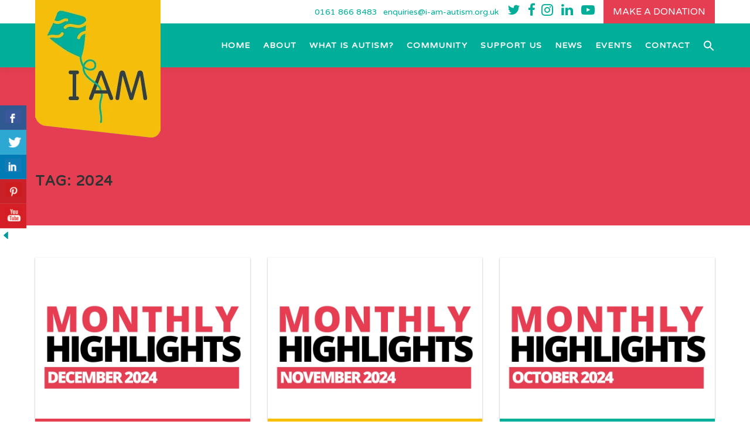

--- FILE ---
content_type: text/css; charset=utf-8
request_url: https://i-am-autism.org.uk/wp-content/themes/iamam/style.css?ver=6.7.4
body_size: 19963
content:
/*
Theme Name: iamam
Author: FameThemes
Description: iamam is an outstanding creative and flexible WordPress one page theme well suited for business website, portfolio, digital agency, product showcase, freelancers and everyone else who appreciate good design. The theme overall is an elegant and classic one, a fine example of Bootstrap 4 WordPress theme which compatibility with latest version of WooCommerce. (Live preview : https://demos.famethemes.com/iamam)
Version: 2.2.4
License: GNU General Public License v2 or later
Text Domain: iamam
Tags: one-column, two-columns, left-sidebar, right-sidebar, custom-menu, featured-images, full-width-template, sticky-post, theme-options, threaded-comments, translation-ready, e-commerce, blog, portfolio

This theme, like WordPress, is licensed under the GPL.
Use it to make something cool, have fun, and share what you've learned with others.

--------------------------------------------------------------*/
/*------------------------------
	2.1 Typography
------------------------------*/
html, body {
	margin: 0;
	padding: 0;
	height: 100%;
}
html {
	box-sizing: border-box;
	-webkit-tap-highlight-color: rgba(0, 0, 0, 0);
	font-size: 16px;
}
@media (max-width: 991px) {
html {
	font-size: 15px;
}
}
@media (max-width: 767px) {
html {
	font-size: 14px;
}
}
body {
	background: #ffffff;
	height: 100%;
}
.site {
	background: #FFFFFF;
	position: relative;
}
body, button, input, select, textarea {
	font-family: 'Varela Round' ;
	font-size: 14px;
	font-size: 0.875rem;
	line-height: 1.7;
	color: #777777;
}
pre, code, input, textarea {
	font: inherit;
}

::-moz-selection {
 background: #000000;
 color: #FFFFFF;
}
::selection {
	background: #000000;
	color: #FFFFFF;
}
/*------------------------------
	2.2 Links
------------------------------*/
a {
	color: #03c4eb;
	text-decoration: none;
	outline: none;
}
a:hover {
	text-decoration: none;
	color: #777777;
	text-decoration: underline;
}
a:active, a:focus, a:hover {
	outline: none;
}
/*------------------------------
	2.3 Heading
------------------------------*/
h1, h2, h3, h4, h5, h6 {
	clear: both;
	font-family: 'Varela Round' ;
	font-weight: 600;
	margin-bottom: 15px;
	margin-bottom: 15px;
	margin-bottom: 0.9375rem;
	margin-top: 0;
	color: #333333;
}
h1 a, h2 a, h3 a, h4 a, h5 a, h6 a {
	color: #333333;
	text-decoration: none;
}
h1 {
	line-height: 1.3;
	font-size: 33px;
	font-size: 2.0625rem;
}
@media (min-width: 768px) {
h1 {
	font-size: 40px;
	font-size: 2.5rem;
}
}
h1 span {
	font-weight: bold;
}
h2 {
	line-height: 1.2;
	font-size: 25px;
	font-size: 1.5625rem;
}
@media (min-width: 768px) {
h2 {
	font-size: 32px;
	font-size: 2rem;
}
}
h3 {
	font-size: 20px;
	font-size: 1.25rem;
	font-weight: 600;
}
h4 {
	font-size: 17px;
	font-size: 1.0625rem;
	margin-bottom: 12px;
}
h5 {
	text-transform: uppercase;
	font-size: 15px;
	font-size: 0.9375rem;
	font-weight: 700;
}
h6 {
	font-weight: 700;
	text-transform: uppercase;
	font-size: 12px;
	font-size: 0.75rem;
	letter-spacing: 1px;
}
/*------------------------------
	2.4 Base
------------------------------*/
ul, ol, dl, p, details, address, .vcard, figure, pre, fieldset, table, dt, dd, hr {
	margin-bottom: 15px;
	margin-bottom: 0.9375rem;
	margin-top: 0;
}
/*------------------------------
	2.5 Content
------------------------------*/
img {
	height: auto;
	max-width: 100%;
	vertical-align: middle;
}
b, strong {
	font-weight: bold;
}
blockquote {
	clear: both;
	margin: 20px 0;
}
blockquote p {
	font-style: italic;
}
blockquote cite {
	font-style: normal;
	margin-bottom: 20px;
	font-size: 13px;
}
dfn, cite, em, i {
	font-style: italic;
}
figure {
	margin: 0;
}
address {
	margin: 20px 0;
}
hr {
	border: 0;
	border-top: 1px solid #e9e9e9;
	height: 1px;
	margin-bottom: 20px;
}
tt, kbd, pre, code, samp, var {
	font-family: Monaco, Consolas, "Andale Mono", "DejaVu Sans Mono", monospace;
	background-color: #e9e9e9;
	padding: 5px 7px;
	border-radius: 2px;
}
pre {
	overflow: auto;
	white-space: pre-wrap;
	max-width: 100%;
	line-height: 1.7;
	margin: 20px 0;
	padding: 20px;
}
details summary {
	font-weight: bold;
	margin-bottom: 20px;
}
details :focus {
	outline: none;
}
abbr, acronym, dfn {
	cursor: help;
	font-size: .95em;
	text-transform: uppercase;
	border-bottom: 1px dotted #e9e9e9;
	letter-spacing: 1px;
}
mark {
	background-color: #fff9c0;
	text-decoration: none;
}
small {
	font-size: 82%;
}
big {
	font-size: 125%;
}
ul, ol {
	padding-left: 20px;
}
ul {
	list-style: disc;
}
ol {
	list-style: decimal;
}
ul li, ol li {
	margin: 8px 0;
}
dt {
	font-weight: bold;
}
dd {
	margin: 0 20px 20px;
}
/*------------------------------
	2.6 Table
------------------------------*/
table {
	width: 100%;
	margin-bottom: 20px;
	border: 1px solid #e9e9e9;
	border-collapse: collapse;
	border-spacing: 0;
}
table > thead > tr > th, table > tbody > tr > th, table > tfoot > tr > th, table > thead > tr > td, table > tbody > tr > td, table > tfoot > tr > td {
	border: 1px solid #e9e9e9;
	line-height: 1.42857;
	padding: 5px;
	vertical-align: middle;
}
table > thead > tr > th, table > thead > tr > td {
	border-bottom-width: 2px;
}
table th {
	font-size: 14px;
	letter-spacing: 2px;
	text-transform: uppercase;
}
/*------------------------------
	2.7 Form
------------------------------*/
fieldset {
	padding: 20px;
	border: 1px solid #e9e9e9;
}
input[type="reset"], input[type="submit"], input[type="submit"], .pirate-forms-submit-button, .contact-form div.wpforms-container-full .wpforms-form .wpforms-submit {
	cursor: pointer;
	background: #03c4eb;
	border: none;
	display: inline-block;
	color: #FFFFFF;
	letter-spacing: 1px;
	text-transform: uppercase;
	line-height: 1;
	text-align: center;
	padding: 15px 23px 15px 23px;
	border-radius: 2px;
	box-shadow: 0 -1px 0 0 rgba(0, 0, 0, 0.1) inset;
	margin: 3px 0;
	text-decoration: none;
	font-weight: 600;
	font-size: 13px;
}
input[type="reset"]:hover, input[type="submit"]:hover, input[type="submit"]:hover, .pirate-forms-submit-button:hover, .contact-form div.wpforms-container-full .wpforms-form .wpforms-submit:hover {
	opacity: 0.8;
	background: #03c4eb;
	border: none;
}
input[type="button"]:hover, input[type="button"]:focus, input[type="reset"]:hover, input[type="reset"]:focus, input[type="submit"]:hover, input[type="submit"]:focus, button:hover, button:focus {
	cursor: pointer;
}
textarea {
	resize: vertical;
}
select {
	max-width: 100%;
	overflow: auto;
	vertical-align: top;
	outline: none;
	border: 1px solid #e9e9e9;
	padding: 10px;
}
textarea:not(.editor-post-title__input), input[type="date"], input[type="datetime"], input[type="datetime-local"], input[type="email"], input[type="month"], input[type="number"], input[type="password"], input[type="search"], input[type="tel"], input[type="text"], input[type="time"], input[type="url"], input[type="week"] {
	background-color:#f9f9f9;
	border-width: 1px;
	border-color: #f1f1f1;
	border-radius: 4px;
	border-style: solid;
	padding: 10px 20px;
	-webkit-appearance: none;
	color:#a4a4a4;
	font-size: 13px;
}
textarea:not(.editor-post-title__input):focus, input[type="date"]:focus, input[type="datetime"]:focus, input[type="datetime-local"]:focus, input[type="email"]:focus, input[type="month"]:focus, input[type="number"]:focus, input[type="password"]:focus, input[type="search"]:focus, input[type="tel"]:focus, input[type="text"]:focus, input[type="time"]:focus, input[type="url"]:focus, input[type="week"]:focus {
	box-shadow: 0 1px 2px rgba(0, 0, 0, 0.12) inset;
	-moz-box-shadow: 0 1px 2px rgba(0, 0, 0, 0.12) inset;
	-webkit-box-shadow: 0 1px 2px rgba(0, 0, 0, 0.12) inset;
	-o-box-shadow: 0 1px 2px rgba(0, 0, 0, 0.12) inset;
	transition: all 0.2s linear;
	-moz-transition: all 0.2s linear;
	-webkit-transition: all 0.2s linear;
	-o-transition: all 0.2s linear;
	border-color: #EBEBEB;
	border-bottom: 1px solid #fff !important;
	background: #e9e9e9;
}
 button::-moz-focus-inner {
 border: 0;
 padding: 0;
}
input[type="radio"], input[type="checkbox"] {
	margin: 0 10px;
}
/*------------------------------
	2.8 Accessibility
------------------------------*/
/* Text meant only for screen readers */
.screen-reader-text {
	clip: rect(1px, 1px, 1px, 1px);
	position: absolute !important;
}
.screen-reader-text:hover, .screen-reader-text:active, .screen-reader-text:focus {
	background-color: #f8f9f9;
	border-radius: 3px;
	clip: auto !important;
	color: #03c4eb;
	display: block;
	height: auto;
	left: 5px;
	line-height: normal;
	padding: 17px;
	text-decoration: none;
	top: 5px;
	width: auto;
	z-index: 100000;/* Above WP toolbar */
}
/*------------------------------
	2.8 Accessibility
------------------------------*/
/*------------------------------
	2.9 Alignments
------------------------------*/
.alignleft {
	display: inline;
	float: left;
	margin-right: 3.5em;
}
.alignright {
	display: inline;
	float: right;
	margin-left: 3.5em;
}
.aligncenter {
	clear: both;
	display: block;
	margin-left: auto;
	margin-right: auto;
}
/*------------------------------
	3.0 Clearings
------------------------------*/
.clear:before, .clear:after, .entry-content:before, .entry-content:after, .comment-content:before, .comment-content:after, .site-header:before, .site-header:after, .site-content:before, .site-content:after, .site-footer:before, .site-footer:after {
	content: "";
	display: table;
	clear: both;
}
.clear:after, .entry-content:after, .comment-content:after, .site-header:after, .site-content:after, .site-footer:after {
	clear: both;
}
/*------------------------------
	3.1 Infinite Scroll
------------------------------*/
/* Globally hidden elements when Infinite Scroll is supported and in use. */
.infinite-scroll .posts-navigation, .infinite-scroll.neverending .site-footer {
	/* Theme Footer (when set to scrolling) */
	display: none;
}
/* When Infinite Scroll has reached its end we need to re-display elements that were hidden (via .neverending) before. */
.infinity-end.neverending .site-footer {
	display: block;
}
/*------------------------------
	3.1 Helper.
------------------------------*/
.hide {
	display: none;
}
.clearleft {
	clear: left;
}
.break, h1, h2, h3, h4, h5, h6, p, ul, ol, dl, blockquote, pre {
	word-break: break-word;
	word-wrap: break-word;
}
body.mce-content-body {
	margin: 20px 40px;
	font-size: 13px;
}
/*--------------------------------------------------------------
3.0 Layout
--------------------------------------------------------------*/
#primary {
	padding-bottom: 40px;
	padding-top: 40px;
}
.template-fullwidth-stretched #primary, .siteorigin-panels #primary {
	padding: 0;
}
.template-fullwidth-stretched .entry-content, .siteorigin-panels .entry-content {
	margin-bottom: 0px;
}
#secondary {
	padding-bottom: 40px;
	padding-top: 0;
}
@media screen and (min-width: 940px) {
#secondary {
	padding-top: 40px;
}
}
.content-area {
	width: 100%;
	float: none;
}
@media screen and (min-width: 940px) {
.content-area {
	float: left;
}
}
.sidebar {
	width: 100%;
	float: none;
}
@media screen and (min-width: 940px) {
.sidebar {
	width: 29.2252252252%;
	float: left;
}
}
.left-sidebar .site-main {
	margin-left: auto;
}
.no-sidebar .content-area {
	width: 100%;
}
.single-post .no-sidebar .site-main, .single-post .no-sidebar .entry-content > * {
	margin-left: auto;
	margin-right: auto;
}
 @media screen and (min-width: 940px) {
.left-sidebar .content-area {
	float: right;
	padding-left:15px;
	margin-right: 1px;
	width: 70.7747747748%;
}
.left-sidebar .sidebar {
	padding-right: 39px;
	margin-right: -1px;
}

.right-sidebar .content-area {
	padding-right: 15px;
	width:70.7747747748%;
}
.right-sidebar .sidebar {
	padding-left: 10px;
	margin-left: -1px;
}
}
/**
Footer widgets
 */
.footer-widgets {
	background: #f5be0b;
}
.footer-widgets.section-padding {
	padding: 40px 0px 20px;
}
.footer-widgets table {
	border-collapse: collapse;
}
.footer-widgets table > thead > tr > th, .footer-widgets table > thead > tr > td {
	border-width: 1px;
}
.footer-widgets table th, .footer-widgets table td {
	border-color: rgba(233, 233, 233, 0.4);
}
.footer-widgets .widget-title {
	color: #ffffff;
}
.footer-widgets .widget-area .widget_categories li, .footer-widgets .widget-area .widget_archive li, .footer-widgets .widget-area .widget_meta li {
	width: 100% !important;
	float: none;
}
.footer-widgets .widget_recent_entries ul li, .footer-widgets .widget_recent_comments ul li {
	border-bottom: 0px none;
	padding: 5px 0px;
	margin-bottom: 0px;
}
.footer-widgets .sidebar .widget {
	margin-bottom: 30px;
}
/*--------------------------------------------------------------
4.0 Structure
--------------------------------------------------------------*/
/* Header
------------------------------*/
.site-header {
	line-height: 75px;
	position: relative;
	width: 100%;
	background: #ffffff;
	z-index: 1000;
	-webkit-transition: all 1s ease-out;
	/* Safari */
	-webkit-transition: all 0.5s ease-out;
	transition: all 0.5s ease-out;
	box-shadow: 0 5px 10px 0 rgba(50, 50, 50, 0.06);
}
.site-header.header-fixed {
	top: 0px;
	left: 0px;
	position: fixed;
}
.site-header .custom-logo-transparent {
	display: none;
}
.followWrap {
	display: block;
}
.header-full-width .container {
	max-width: auto;
	width: auto;
}
@media screen and (min-width: 940px) {
.header-full-width .container {
	padding-left: 30px;
	padding-right: 30px;
}
}
.is-transparent .followWrap {
	z-index: 99;
	width: 100%;
	background: transparent;
	position: absolute;
	top: 0px;
	display: block;
}
.is-transparent .site-header {
	background: transparent;
	position: fixed;
	top: 0px;
}
.is-transparent .site-header.no-sticky {
	position: absolute;
	top: auto;
}
.is-transparent .site-header.no-scroll {
	box-shadow: none;
}
.is-transparent .site-header.no-scroll .has-t-logo .custom-logo-transparent {
	display: inline-block;
}
.is-transparent .site-header.no-scroll .has-t-logo .custom-logo {
	display: none;
}
.is-transparent .site-header.no-scroll #nav-toggle span {
	background-color: #ffffff;
}
.is-transparent .site-header.no-scroll #nav-toggle span::before, .is-transparent .site-header.no-scroll #nav-toggle span::after {
	background-color: #ffffff;
}
.is-transparent .site-header.no-scroll #nav-toggle.nav-is-visible span {
	background-color: transparent;
}
.is-transparent .site-header.header-fixed {
	background: #ffffff;
}
.is-transparent .site-header.header-fixed.no-scroll {
	background: transparent;
	box-shadow: none;
}
 @media screen and (min-width: 1140px) {
.is-transparent .no-scroll.site-header .iamam-menu > li > a {
	color: rgba(255, 255, 255, 0.9);
}
}
.is-transparent .hero-slideshow-fullscreen .hero__content {
	padding-top: 50px;
	padding-top: 3.125rem;
}
.site-branding {
	float: left;
}
.site-branding .site-title, .site-branding .site-text-logo {
	margin: 0px;
	line-height: 1;
	font-family: 'Varela Round' ;
	font-size: 23px;
	letter-spacing: 1px;
	text-transform: uppercase;
	color: #000000;
	display: initial;
	vertical-align: middle;
	font-weight: 600;
}
.site-branding .site-title:hover, .site-branding .site-text-logo:hover {
	text-decoration: none;
}
.site-branding .site-title {
	display: inline-block;
}
.site-branding .site-image-logo {
	display: block;
}
.site-branding .site-logo-div {
	line-height: 75px;
}
.site-branding .no-logo-img.has-desc, .site-branding .has-logo-img {
	line-height: 60px;
}
.site-branding .no-logo-img.has-desc .site-title, .site-branding .has-logo-img .site-title {
	margin-top: -5px;
	position: relative;
}
.site-branding .no-logo-img.has-desc .site-description, .site-branding .has-logo-img .site-description {
	font-size: 12px;
	line-height: 14px;
	margin-bottom: 0;
	position: relative;
	top: -15px;
	color: #000000;
}
.home.header-transparent .no-scroll .site-brand-inner, .home.header-transparent .no-scroll .site-text-logo {
	color: #fff;
}
.header-social {
	margin-left: 0px;
	float: right;
}
@media screen and (min-width: 940px) {
.header-social {
	margin-left: 10px;
}
}
@media screen and (max-width: 576px) {
.header-social {
	display: none;
}
}
.header-social a {
	display: block;
	height: 100%;
	float: left;
	margin-left: 0px;
	margin-top: -2px;
	color: #03c4eb;
}
@media screen and (min-width: 940px) {
.header-social a {
	margin-left: 3px;
}
}
.header-social a:hover {
	color: #000000;
	-webkit-transition: all 0.2s linear 0s;
	transition: all 0.2s linear 0s;
}
.header-social .fa-stack-1x, .header-social .fa-stack-2x {
	position: absolute;
	left: 0;
	width: 100%;
	text-align: center;
}
.header-social .fa-stack-1x {
	line-height: inherit;
}
.header-social .fa-stack-2x {
	font-size: 2em;
}
.header-social .fa-inverse {
	color: #ffffff;
}
.header-btn {
	float: right;
}
/* Site Navigation */
.iamam-menu, .iamam-menu * {
	margin: 0;
	padding: 0;
	list-style: none;
}
.iamam-menu {
	float: right;
}
.iamam-menu ul {
	position: absolute;
	display: none;
	top: 100%;
	left: 0;
	z-index: 99;
	width: 200px;
}
.iamam-menu ul ul {
	top: 0;
	left: 100%;
}
.iamam-menu li {
	position: relative;
}
.iamam-menu > li {
	float: left;
}
.iamam-menu li:hover > ul, .iamam-menu li.sfHover > ul {
	display: block;
}
.iamam-menu a {
	display: block;
	position: relative;
}
.iamam-menu ul {
	min-width: 12em;
 *width: 12em;
	border-top: none;
}
.iamam-menu li {
	-webkit-transition: background 0.2s;
	transition: background 0.2s;
}
.iamam-menu li:hover, .iamam-menu li.sfHover {
	-webkit-transition: none;
	transition: none;
}
.iamam-menu a {
	color: #fff;
	font-family: 'Varela Round';
	padding-left: 10px;
	padding-right: 12px;
	font-size: 14px;
	font-weight: 600;
	text-transform: uppercase;
	text-decoration: none;
	zoom: 1;
	letter-spacing: 1px;
}
.iamam-menu a:hover {
	color: #03c4eb;
}
.iamam-menu ul li {
	line-height: 26px;
}
.iamam-menu ul li a {
	border-top: none;
	padding: 5px 18px;
	color: #fff;
	font-size: 17px;
	text-transform: none;
	background: #f5be0bd4;
	letter-spacing: 0;
}
.iamam-menu ul li a:hover {
	color: #03c4eb;
}
.iamam-menu ul li a:hover {
	color: #ffff !important;
}
.iamam-menu ul li.current-menu-item > a {
	color: #03c4eb;
}
.iamam-menu > li:last-child > a {
	padding-right: 0px;
}
.iamam-menu > li a.menu-actived {
	color: #03c4eb;
}
.iamam-menu .nav-toggle-subarrow {
	display: none;
}
#nav-toggle {
	display: none;
	margin-left: 15px;
}
@media screen and (min-width: 1280px) {
.container {
	width: 1190px;
}
}
@media screen and (max-width: 1140px) {
.main-navigation {
	position: static;
}
.main-navigation .iamam-menu {
	width: 100% !important;
	display: block;
	height: 0px;
	overflow: hidden;
	background: #fff;
}
.iamam-menu.iamam-menu-mobile {
	position: absolute;
	top: 82px !important;
	right: 0;
	width: 100%;
	z-index: 800;
	overflow: auto !important;
	border-top: 1px solid #e9e9e9;
	border-bottom: 1px solid #e9e9e9;
}
.iamam-menu.iamam-menu-mobile > li > a {
	padding: 12px 20px;
}
.iamam-menu.iamam-menu-mobile li:hover ul {
	display: none;
}
.iamam-menu.iamam-menu-mobile ul {
	box-shadow: none;
	padding-bottom: 0;
	border: none;
	position: relative;
}
.iamam-menu.iamam-menu-mobile ul li:last-child {
	border-bottom: none;
}
.iamam-menu.iamam-menu-mobile ul li a {
	padding: 12px 35px;
	border-top: none;
}
.iamam-menu.iamam-menu-mobile ul li a:hover {
	background: transparent;
}
.iamam-menu.iamam-menu-mobile ul li li a {
	padding: 12px 70px;
	border-top: none;
}
.iamam-menu.iamam-menu-mobile ul li li li a {
	padding: 12px 105px;
}
.iamam-menu.iamam-menu-mobile ul ul {
	left: 0px;
}
.iamam-menu.iamam-menu-mobile li {
	line-height: 20px;
	background: #ffffff;
	border-top: 1px solid #e9e9e9;
	width: 100% !important;
}
.iamam-menu.iamam-menu-mobile > li:first-child {
	border-top: 0px none;
}
.iamam-menu.iamam-menu-mobile li.iamam-current-item > a {
	color: #03c4eb;
}
.iamam-menu.iamam-menu-mobile a {
	color: #777777;
}
.iamam-menu.iamam-menu-mobile a:hover {
	color: #000000;
}
.iamam-menu.iamam-menu-mobile .nav-toggle-subarrow {
	display: block;
	color: #999999;
	border-left: 1px solid #e9e9e9;
	font-weight: normal;
	position: absolute;
	top: 0;
	right: 0;
	cursor: pointer;
	text-align: center;
	padding: 11px 20px;
	z-index: 10;
	font-size: 22px;
}
.iamam-menu.iamam-menu-mobile .nav-toggle-dropdown > .nav-toggle-subarrow .fa-angle-down:before {
	content: "\f106" !important;
}
.iamam-menu.iamam-menu-mobile .nav-toggle-dropdown > ul {
	display: block !important;
}
#nav-toggle {
	display: block;
}
}
#nav-toggle {
	float: right;
	position: relative;
	width: 35px;
	overflow: hidden;
	white-space: nowrap;
	color: transparent;
}
#nav-toggle span {
	position: absolute;
	top: 50%;
	right: 5px;
	margin-top: -2px;
	-webkit-transition: rotate 0.2s, translate 0.2s;
	transition: rotate 0.2s, translate 0.2s;
	display: inline-block;
	height: 3px;
	width: 24px;
	background: #f5be0b;
}
#nav-toggle span:before {
	top: -8px;
}
#nav-toggle span:after {
	top: 8px;
}
#nav-toggle span:before, #nav-toggle span:after {
	position: absolute;
	display: inline-block;
	height: 3px;
	width: 24px;
	background: #f5be0b;
	content: "";
	right: 0;
	-webkit-transform: translateZ(0);
	-ms-transform: translateZ(0);
	transform: translateZ(0);
	-webkit-backface-visibility: hidden;
	backface-visibility: hidden;
	-webkit-transform-origin: 0% 50%;
	-ms-transform-origin: 0% 50%;
	transform-origin: 0% 50%;
	-webkit-transition: -webkit-transform 0.2s;
	transition: -webkit-transform 0.2s;
	transition: transform 0.2s;
	transition: transform 0.2s, -webkit-transform 0.2s;
}
#nav-toggle.nav-is-visible span {
	background: transparent;
}
#nav-toggle.nav-is-visible span:before {
	-webkit-transform: translateX(4px) translateY(-1px) rotate(45deg);
	-ms-transform: translateX(4px) translateY(-1px) rotate(45deg);
	transform: translateX(4px) translateY(-1px) rotate(45deg);
}
#nav-toggle.nav-is-visible span:after {
	-webkit-transform: translateX(4px) translateY(0px) rotate(-45deg);
	-ms-transform: translateX(4px) translateY(0px) rotate(-45deg);
	transform: translateX(4px) translateY(0px) rotate(-45deg);
}
#nav-toggle.nav-is-visible span:before, #nav-toggle.nav-is-visible span:after {
	background: #000000;
}
/* Content
------------------------------*/
.site-content {
	/* border-top: 1px solid #e9e9e9; */
	margin-top: -1px;
}
.video_excerpt {
font-weight: 800;}
.site-content.no-border {
	border-top: none;
}
.blog .site-content, .tax-portfolio_cat .site-content, .single-post .site-content, .hiding-page-title .site-content {
	margin-top: 0;
}
.page-header {
	padding: 179px 0px 60px;
	background: #f8f9f9;
	position: relative;
}
body .page-header, .page-header::before  {
    background-color: #e53e52 !important;
}
.page-header::before {
	position: absolute;
	top: 0px;
	bottom: 0;
	left: 0;
	width: 100%;
	display: block;
	content: " ";
	background-color: rgba(0, 0, 0, 0.47);
}
.page-header .entry-title, .page-header .page-title {
	margin-bottom: 0px;
	font-size: 24px;
	font-weight: 600;
	letter-spacing: 1px;
	text-transform: uppercase;
}
.page-header p {
	margin: 6px 0px 0px 0px;
}
.page-header.page--cover {
	position: relative;
	padding: 8% 0px;
	text-align: center;
	border-top: 0 none;
	border-bottom: 0 none;
	background-size: cover;
	background-position: center center;
	background-repeat: no-repeat;
}
.page-header.page--cover:before {
	position: absolute;
	top: 0px;
	bottom: 0;
	left: 0;
	width: 100%;
	display: block;
	background: rgba(0, 0, 0, 0.3);
	content: " ";
}
.page-header.page--cover .entry-title {
	font-size: 2.5rem;
	font-weight: 800;
	color: #ffffff;
}
.page-header.page--cover .entry-tagline {
	color: #ffffff;
	font-style: italic;
	font-weight: 300;
}
@media screen and (min-width: 1140px) {
.page-header.page--cover .entry-tagline {
	font-size: 20px;
}
}
@media screen and (max-width: 940px) {
.page-header.page--cover .entry-tagline {
	font-size: 18px;
}
}
@media screen and (max-width: 720px) {
.page-header.page--cover .entry-tagline {
	font-size: 16px;
}
}
.page-header.page--cover.is-t-above .container {
	margin-top: 30px;
}
/* Footer
------------------------------*/
.site-footer {
	background: #111111;
	color: #bbbbbb;
	font-size: 14px;
}
.site-footer a {
	color: #03c4eb;
}
.site-footer .footer-connect {
	padding: 90px 0px;
	padding: 80px 0px;
	padding: 5rem 0px;
	text-align: center;
}
@media (max-width: 767px) {
.site-footer .footer-connect .footer-subscribe {
	margin-bottom: 40px;
}
}
.site-footer .footer-connect .follow-heading {
	color: #ffffff;
	margin-bottom: 20px;
	letter-spacing: 0.8px;
}
.site-footer .footer-connect .subs_input {
	background-color: rgba(255, 255, 255, 0.145);
	color: #cccccc;
	border-bottom: none;
	box-shadow: none;
	padding: 12px 15px 12px;
	border-radius: 2px;
	width: 60%;
	font-size: 13px;
}
.site-footer .footer-connect .subs_input:focus {
	border: none;
}
@media screen and (max-width: 1140px) {
.site-footer .footer-connect .subs_input {
	width: 100%;
	margin-bottom: 4px;
}
}
@media screen and (max-width: 940px) {
.site-footer .footer-connect .subs_input {
	width: 70%;
	margin-bottom: 4px;
}
}
@media screen and (max-width: 720px) {
.site-footer .footer-connect .subs_input {
	width: 100%;
	margin-bottom: 4px;
}
}
.site-footer .footer-connect .subs-button {
	margin: 0px;
	position: relative;
	top: 0px;
	padding: 16px 23px 16px;
}
@media screen and (max-width: 1140px) {
.site-footer .footer-connect .subs-button {
	width: 100%;
}
}
@media screen and (max-width: 940px) {
.site-footer .footer-connect .subs-button {
	width: 70%;
}
}
@media screen and (max-width: 720px) {
.site-footer .footer-connect .subs-button {
	width: 100%;
}
}
.site-footer .footer-connect input[type="text"]:focus {
	border: none !important;
}
.site-footer .footer-social {
	text-align: center;
}
.site-footer .footer-social a {
	font-size: 30px;
	margin: 0px 13px;
	color: #ffffff;
}
.site-footer .footer-social a:hover {
	color: #03c4eb;
}
.site-footer .site-info {
	position: relative;
	text-align: center;
	padding: 35px 0px;
	background: #f5be0b;
	font-weight: 500;
	color: #bbbbbb;
}
.site-footer .site-info a {
	color: #dddddd;
}
.site-footer .site-info a:hover {
	text-decoration: underline;
}
.site-footer .site-info .container {
	position: initial;
}
.site-footer .btt a {
	border-radius: 0px 20px 0 0;
	color: #999999;
	background: #222222;
	display: block;
	font-size: 30px;
	height: 50px;
	line-height: 50px;
	margin: auto;
	position: absolute;
	right: 60px;
	top: -25px;
	-webkit-transition: all 0.2s linear 0s;
	transition: all 0.2s linear 0s;
	width: 50px;
	z-index: 99;
	-webkit-transform: rotate(-45deg);
	-moz-transform: rotate(-45deg);
	-ms-transform: rotate(-45deg);
	-o-transform: rotate(-45deg);
}
.site-footer .btt a:hover {
	color: #03c4eb;
}
.site-footer .btt a i {
	-webkit-transform: rotate(45deg);
	-moz-transform: rotate(45deg);
	-ms-transform: rotate(45deg);
	-o-transform: rotate(45deg);
	margin-left: 3px;
}
@media screen and (max-width: 940px) {
.site-footer .btt a {
	right: 0;
	left: 0;
}
}
/*--------------------------------------------------------------
5.0 Contents
--------------------------------------------------------------*/
/* Page: 404
------------------------------*/
.error-404 .search-form, .error-404 .widget {
	margin-bottom: 40px;
}
.error-404 .widgettitle, .error-404 .widget-title {
	font-size: 15px;
	text-transform: uppercase;
	letter-spacing: 2px;
	margin-bottom: 13px;
	font-weight: 700;
}
.error-404 ul {
	padding-left: 0px;
}
.error-404 ul li {
	list-style: none;
}
/* Page: Search
------------------------------*/
.search-results .hentry {
	border-bottom: 1px solid #e9e9e9;
	padding-bottom: 25px;
	margin-bottom: 25px;
}
.search-results .entry-summary p {
	margin-bottom: 0px;
}
.search-results .entry-header .entry-title {
	font-size: 22px;
	line-height: 1.5;
	font-weight: 500;
}
.search-results .entry-header .entry-title a:hover {
	text-decoration: none;
}
/* Entry Header
------------------------------*/
.entry-header .entry-title {
	font-weight: 500;
	text-transform: none;
	letter-spacing: -0.6px;
	font-family: 'Varela Round' ;
	font-size: 25px;
	line-height: 1.3;
}
@media screen and (min-width: 940px) {
.entry-header .entry-title {
	font-size: 32px;
	line-height: 1.5;
}
}
.entry-thumbnail {
	margin-bottom: 30px;
}
.single .entry-header .entry-title {
	margin-bottom: 10px;
}
.highlight {
	color: #03c4eb;
}
/* Entry Content
------------------------------*/
.entry-content {
	margin-bottom: 30px;
}
.entry-content blockquote {
	padding: 30px;
	position: relative;
	background: #f8f9f9;
	border-left: 3px solid #03c4eb;
	font-style: italic;
}
.entry-content blockquote p {
	margin: 0px;
}
/* Entry Stuff
------------------------------*/
.entry-meta {
	margin-bottom: 30px;
	text-transform: uppercase;
	letter-spacing: 1.5px;
	font-size: 12px;
	font-weight: 600;
	padding-bottom: 30px;
	border-bottom: 1px solid #e9e9e9;
}
.entry-footer {
	margin-bottom: 30px;
	padding-top: 30px;
	border-top: 1px solid #e9e9e9;
}
.entry-footer .cat-links, .entry-footer .tags-links {
	display: block;
	text-transform: uppercase;
	letter-spacing: 1.5px;
	font-size: 12px;
	font-weight: 600;
	margin-top: 5px;
}
.nav-links {
	padding: 30px 0px;
	border-left: none;
	border-right: none;
	margin-bottom: 50px;
	flex-basis: 100%;
	text-align: center;
}
.nav-links .nav-previous {
	float: left;
}
.nav-links .nav-next {
	float: right;
}
.nav-links a, .nav-links .page-numbers {
	background: #cccccc;
	color: #FFFFFF;
	padding: 12px 20px;
	font-weight: 600;
	font-size: 12px;
	letter-spacing: 1px;
	text-transform: uppercase;
	border-radius: 2px;
}
@media screen and (max-width: 940px) {
.nav-links a, .nav-links .page-numbers {
	padding: 6px 10px;
}
}
.nav-links a:hover, .nav-links a.current, .nav-links .page-numbers:hover, .nav-links .page-numbers.current {
	background: #03c4eb;
	text-decoration: none;
}
.bypostauthor {
	margin: 0;
}
/* Sticky Post
------------------------------*/
.sticky .entry-title {
	padding-left: 20px;
	position: relative;
}
.sticky .entry-title:after {
	content: "\f276";
	display: inline-block;
	font-family: "FontAwesome";
	font-style: normal;
	font-weight: normal;
	width: 12px;
	height: 12px;
	position: absolute;
	left: 0px;
	top: 2px;
	font-size: 22px;
	color: #aaaaaa;
}
/* WordPress caption style
------------------------------*/
.wp-caption {
	max-width: 100%;
	font-style: italic;
	line-height: 1.35;
	margin-bottom: 15px;
	margin-top: 5px;
}
.wp-caption img[class*="wp-image-"] {
	display: block;
	max-width: 100%;
}
.wp-caption .wp-caption-text {
	margin: 10px 0px;
}
.wp-caption-text, .entry-thumbnail-caption, .cycle-caption {
	font-style: italic;
	line-height: 1.35;
	font-size: 13px;
}
/* WordPress Gallery
------------------------------*/
.gallery {
	margin-bottom: 1.5em;
}
.gallery-item {
	display: inline-block;
	text-align: center;
	vertical-align: top;
	width: 100%;
}
.gallery-columns-2 .gallery-item {
	max-width: 50%;
}
.gallery-columns-3 .gallery-item {
	max-width: 33.33%;
}
.gallery-columns-4 .gallery-item {
	max-width: 25%;
}
.gallery-columns-5 .gallery-item {
	max-width: 20%;
}
.gallery-columns-6 .gallery-item {
	max-width: 16.66%;
}
.gallery-columns-7 .gallery-item {
	max-width: 14.28%;
}
.gallery-columns-8 .gallery-item {
	max-width: 12.5%;
}
.gallery-columns-9 .gallery-item {
	max-width: 11.11%;
}
.gallery-caption {
	display: block;
}
/* Comments
------------------------------*/
#comments {
	padding-top: 30px;
	border-top: 1px solid #e9e9e9;
}
#comments .comments-title {
	margin-bottom: 20px;
	font-size: 18px;
	line-height: 26px;
	letter-spacing: 1.5px;
	text-transform: uppercase;
}
#comments .comment-list {
	list-style: none;
	padding-left: 0px;
}
#comments .comment-list .pingback {
	border-bottom: 1px solid #e9e9e9;
	padding: 20px 0;
	margin: 0;
}
#comments .comment-list .pingback p {
	margin: 0px;
}
#comments .comment-list .pingback:last-child {
	margin-bottom: 40px;
}
#comments .comment-content.entry-content {
	margin-bottom: 0px;
}
#comments .comment {
	list-style: none;
	margin: 30px 0;
}
#comments .comment .avatar {
	width: 60px;
	float: left;
	border-radius: 3px;
}
#comments .comment .comment-wrapper {
	margin-left: 90px;
	padding: 25px 30px 15px 30px;
	background: #f8f9f9;
	position: relative;
}
#comments .comment .comment-wrapper:before {
	border-color: rgba(0, 0, 0, 0) #f6f7f9 rgba(0, 0, 0, 0) rgba(0, 0, 0, 0);
	border-style: solid;
	border-width: 0 10px 10px 0;
	content: "";
	height: 0;
	left: -9px;
	position: absolute;
	top: 0;
	width: 0;
}
#comments .comment .comment-wrapper .comment-meta .comment-time, #comments .comment .comment-wrapper .comment-meta .comment-reply-link, #comments .comment .comment-wrapper .comment-meta .comment-edit-link {
	color: #aaaaaa;
	text-transform: uppercase;
	letter-spacing: 0.3px;
	font-size: 11px;
}
#comments .comment .comment-wrapper .comment-meta .comment-time:hover, #comments .comment .comment-wrapper .comment-meta .comment-reply-link:hover, #comments .comment .comment-wrapper .comment-meta .comment-edit-link:hover {
	color: #03c4eb;
}
#comments .comment .comment-wrapper .comment-meta .comment-time:after, #comments .comment .comment-wrapper .comment-meta .comment-reply-link:after, #comments .comment .comment-wrapper .comment-meta .comment-edit-link:after {
	content: "/";
	padding: 0px 5px;
}
#comments .comment .comment-wrapper .comment-meta a:last-child:after {
	content: "";
}
#comments .comment .comment-wrapper .comment-meta cite .fn {
	font-weight: bold;
	font-style: normal;
	margin-right: 5px;
	text-transform: uppercase;
	letter-spacing: 1.5px;
	font-size: 14px;
}
#comments .comment .comment-wrapper .comment-meta cite span {
	padding: 3px 10px;
	background: #e9e9e9;
	border-radius: 4px;
	margin-right: 10px;
}
#comments .comment .comment-wrapper a {
	text-decoration: none;
}
#comments .comment .children {
	padding-left: 30px;
}
#comments .comment .children .children {
	padding-left: 30px;
}
#comments .comment .children .children .children {
	padding-left: 0px;
}
@media screen and (min-width: 940px) {
#comments .comment .children {
	padding-left: 90px;
}
#comments .comment .children .children {
	padding-left: 90px;
}
#comments .comment .children .children .children {
	padding-left: 90px;
}
}
#comments .form-allowed-tags {
	display: none;
}
#comments a {
	text-decoration: none;
}
#comments a:hover {
	text-decoration: underline;
}
.comment-respond textarea, .comment-respond textarea {
	width: 100%;
}
/* Comment Form
------------------------------*/
#respond {
	padding-top: 20px;
}
#respond .comment-form label {
	display: block;
	margin-bottom: 4px;
}
#respond .form-allowed-tags {
	font-size: 12px;
}
#respond .form-allowed-tags code {
	background: none;
}
#respond .comment-reply-title {
	font-size: 18px;
	letter-spacing: 1.5px;
	margin-bottom: 20px;
	text-transform: uppercase;
}
#respond .comment-notes {
	display: none;
}
#respond label {
	font-size: 13px;
	text-transform: uppercase;
	letter-spacing: 1.5px;
}
.full-screen .comments-area {
	max-width: 1110px;
	margin: 0 auto;
}
/* woocommerce
------------------------------*/
.woocommerce div.product form.cart .variations td.label {
	color: #777;
}
/*--------------------------------------------------------------
6.0 Elements
--------------------------------------------------------------*/
/* Button
------------------------------*/
.btn {
	text-transform: uppercase;
	border-radius: 2px;
	box-shadow: 0 -1px 0 0 rgba(0, 0, 0, 0.1) inset;
	font-size: 13px;
	font-size: 0.8125rem;
	font-weight: 600;
}
.btn:active, .btn:focus {
	outline: none;
}
.btn.btn-secondary-outline {
	box-shadow: none;
	border-color: rgba(255, 255, 255, 0.9);
	color: rgba(255, 255, 255, 0.9);
}
.btn.btn-secondary-outline:hover {
	background: #FFF;
	color: #333;
}
.btn-lg {
	font-size: 17px;
	font-size: 1.0625rem;
}
.btn-theme-primary {
	background: #03c4eb;
	color: #FFFFFF;
}
.btn-theme-primary:hover {
	color: #FFFFFF;
}
.btn-theme-primary-outline {
	background-color: transparent;
	background-image: none;
	border-color: #03c4eb;
	color: #03c4eb;
}
.btn-theme-primary-outline:hover {
	color: #FFF;
	background-color: #03c4eb;
	border-color: #03c4eb;
}
/* Loading
------------------------------*/
.slider-spinner {
	width: 40px;
	height: 40px;
	position: relative;
	margin: 100px auto;
}
.double-bounce1, .double-bounce2 {
	width: 100%;
	height: 100%;
	border-radius: 50%;
	background-color: #fff;
	opacity: 0.6;
	position: absolute;
	top: 0;
	left: 0;
	-webkit-animation: sk-bounce 2.0s infinite ease-in-out;
	animation: sk-bounce 2.0s infinite ease-in-out;
}
.double-bounce2 {
	-webkit-animation-delay: -1.0s;
	animation-delay: -1.0s;
}
 @-webkit-keyframes sk-bounce {
 0%, 100% {
 -webkit-transform: scale(0);
}
 50% {
 -webkit-transform: scale(1);
}
}
@keyframes sk-bounce {
 0%, 100% {
 transform: scale(0);
 -webkit-transform: scale(0);
}
 50% {
 transform: scale(1);
 -webkit-transform: scale(1);
}
}
/* WP 4.7 Shortcut */
section > .customize-partial-edit-shortcut {
	z-index: 95;
}
section > .customize-partial-edit-shortcut button {
	left: 30px;
}
/*--------------------------------------------------------------
7.0 Widgets
--------------------------------------------------------------*/
.sidebar .widget {
	margin-bottom: 25px;
}
.sidebar .widget .widget-title {
	font-size: 27px;
	text-transform: uppercase;
	letter-spacing: 2px;
	margin-bottom: 13px;
	font-weight: 700;
}
.sidebar .widget ul {
	list-style: none;
	padding: 0px;
}
.sidebar .widget ul:after {
	clear: both;
	content: ".";
	display: block;
	height: 0;
	visibility: hidden;
}
.sidebar .widget a {
	color: #777777;
	font-size: 14px;
}
.sidebar .widget a:hover {
	color: #03c4eb;
	text-decoration: underline;
}
/* Search
------------------------------*/
.search-form {
	display: -webkit-box;
	display: flex;
	width: 100%;
	-webkit-box-align: center;
	align-items: center;
}
.search-form .search-field {
	width: 100% !important;
	padding: 10px 15px;
	padding: 0.625rem 0.9375rem;
}
.search-form .search-submit {
	width: auto;
	margin: 0px 0 0 0.5em;
	height: 100%;
}
.search-form label {
	-webkit-box-flex: 2;
	flex-grow: 2;
	margin: 0px;
}
/* Recent Comment
------------------------------*/
.widget_recent_comments ul {
	margin-top: 25px;
}
.widget_recent_comments ul li {
	margin-bottom: 20px;
	padding-bottom: 20px;
	border-bottom: 1px solid #e9e9e9;
}
.widget_recent_comments ul a {
	font-style: italic;
}
.widget_recent_comments .comment-author-link a {
	font-weight: bold;
	font-style: normal;
}
/* Recent Categories, Archive, Meta
------------------------------*/
.widget-area .widget_categories li, .widget-area .widget_archive li, .widget-area .widget_meta li {
	float: left;
	margin-bottom: 0;
	width: 50%;
}
@media screen and (min-width: 720px) {
.widget-area .widget_categories li, .widget-area .widget_archive li, .widget-area .widget_meta li {
	width: 50%;
}
}
@media screen and (min-width: 940px) {
.widget-area .widget_categories li, .widget-area .widget_archive li, .widget-area .widget_meta li {
	width: 100%;
	float: none;
}
}
@media screen and (min-width: 1140px) {
.widget-area .widget_categories li, .widget-area .widget_archive li, .widget-area .widget_meta li {
	width: 50%;
	float: left;
}
}
.widget_recent_entries ul li {
	margin: 0px;
	padding: 10px 0px 10px 0px;
	border-bottom: 1px solid #e9e9e9;
}
.sidebar .widget_calendar a {
	color: #03c4eb;
	text-decoration: underline;
}
/*--------------------------------------------------------------
8.0 Sections
--------------------------------------------------------------*/
/* Section Stuffs
------------------------------*/
.section-padding {
	padding: 70px 0px;
	padding: 4.375rem 0px;
}
.section-padding-lg {
	padding: 90px 0px;
	padding: 5.625rem 0px;
}
.section-padding-larger {
	padding: 140px 0px;
	padding: 8.75rem 0px;
}
.section-meta {
	background-color: #f8f9f9;
}
.onepage-section {
	position: relative;
	overflow: hidden;
}
.onepage-section:before {
	position: absolute;
	top: 0px;
	left: 0px;
	right: 0px;
	bottom: 0px;
	display: block;
	content: " ";
	z-index: 1;
}
.onepage-section .container-fluid, .onepage-section .container {
	position: relative;
	z-index: 5;
}
.section-inverse {
	background: #222222;
}
.section-inverse .section-title-area .section-title {
	color: rgba(255, 255, 255, 0.99);
}
.section-inverse .section-title-area .section-subtitle {
	color: rgba(255, 255, 255, 0.7);
}
.section-inverse .section-title-area .section-subtitle::after {
	background: rgba(255, 255, 255, 0.8);
}
.section-inverse-extended {
	background: #333333;
}
.section-inverse-extended .section-title-area .section-title {
	color: rgba(255, 255, 255, 0.99);
}
.section-inverse-extended .section-title-area .section-subtitle {
	color: rgba(255, 255, 255, 0.7);
}
.section-inverse-extended .section-title-area .section-subtitle::after {
	background: rgba(255, 255, 255, 0.8);
}
.section-inverse {
	color: rgba(255, 255, 255, 0.5);
}
.section-inverse h1, .section-inverse h2, .section-inverse h3, .section-inverse h4, .section-inverse h5, .section-inverse h6 {
	color: rgba(255, 255, 255, 0.9);
}
.section-inverse p {
	color: rgba(255, 255, 255, 0.5);
}
.section-title-area {
	margin-bottom: 60px;
	text-align: center;
}
.section-title-area .section-title {
	font-size: 30px;
	letter-spacing: 2px;
	font-weight: 800;
	position: relative;
	margin-bottom: 0px;
	text-transform: uppercase;
}
@media screen and (min-width: 940px) {
.section-title-area .section-title {
	font-size: 40px;
	letter-spacing: 3.5px;
}
}
.section-title-area .section-subtitle {
	color: #aaaaaa;
	font-size: 12px;
	display: inline-block;
	position: relative;
	margin-bottom: 13px;
	margin-bottom: 0.8125rem;
	text-transform: uppercase;
	letter-spacing: 2px;
}
@media screen and (min-width: 940px) {
.section-title-area .section-subtitle {
	font-size: 14px;
}
}
.section-desc {
	font-size: 20px;
	font-size: 1.25rem;
	margin-top: 40px;
	margin-top: 2.5rem;
}
/* Section: Hero
------------------------------*/
.hero-slideshow-wrapper {
	width: 100%;
	position: relative;
	background-color: #222222;
	overflow: hidden;/* Loading icon */
}
.hero-slideshow-wrapper:after {
	position: absolute;
	top: 0px;
	left: 0px;
	width: 100%;
	height: 100%;
	background-color: rgba(0, 0, 0, 0.3);
	display: block;
	content: "";
}
.hero-slideshow-wrapper .hero__content .hero-large-text, .hero-slideshow-wrapper .hero__content .hero-small-text, .hero-slideshow-wrapper .hero__content .btn, .hero-slideshow-wrapper .hero__content .hcl2-content {
	visibility: hidden;
	opacity: 0;
	-webkit-transform: translateY(100px);
	-ms-transform: translateY(100px);
	transform: translateY(100px);
	-webkit-transition: all .5s linear;
	transition: all .5s linear;
}
.hero-slideshow-wrapper .hero__content .hero-large-text {
	-webkit-transition-delay: 0.7s;
	/* Safari */
	transition-delay: 0.7s;
}
.hero-slideshow-wrapper .hero__content .hero-small-text {
	-webkit-transition-delay: 0.8s;
	/* Safari */
	transition-delay: 0.8s;
}
.hero-slideshow-wrapper .hero__content .btn {
	-webkit-transition-delay: 1s;
	/* Safari */
	transition-delay: 1s;
}
.hero-slideshow-wrapper .hero__content .hcl2-content {
	-webkit-transition-delay: 0.7s;
	/* Safari */
	transition-delay: 0.7s;
}
.hero-slideshow-wrapper.loaded .container .hero__content:hover .hero-large-text, .hero-slideshow-wrapper.loaded .container .hero__content:hover .hero-small-text, .hero-slideshow-wrapper.loaded .container .hero__content:hover .btn {
	-webkit-transition-duration: 0.3s;
	transition-duration: 0.3s;
}
.hero-slideshow-wrapper.loaded .container .hero__content:hover .hero-large-text {
	-webkit-transition-delay: 0s;
	/* Safari */
	transition-delay: 0s;
}
.hero-slideshow-wrapper.loaded .container .hero__content:hover .hero-small-text {
	-webkit-transition-delay: 0s;
	/* Safari */
	transition-delay: 0s;
}
.hero-slideshow-wrapper.loaded .container .hero__content:hover .btn {
	-webkit-transition-delay: 0s;
	/* Safari */
	transition-delay: 0s;
}
.hero-slideshow-wrapper.loaded .container .hero__content .hero-large-text, .hero-slideshow-wrapper.loaded .container .hero__content .hero-small-text, .hero-slideshow-wrapper.loaded .container .hero__content .btn, .hero-slideshow-wrapper.loaded .container .hero__content .hcl2-content {
	visibility: visible;
	opacity: 1;
	-webkit-transform: translateY(0);
	-ms-transform: translateY(0);
	transform: translateY(0);
}
.hero-slideshow-wrapper .slider-spinner {
	position: absolute;
	top: 50%;
	left: 50%;
	z-index: 9999999;
	margin: 0px;
	-webkit-transform: translate(-50%, -50%);
	-ms-transform: translate(-50%, -50%);
	transform: translate(-50%, -50%);
}
.animation-disable .hero-slideshow-wrapper {
/* Loading icon */
}
.animation-disable .hero-slideshow-wrapper .hero__content .hero-large-text, .animation-disable .hero-slideshow-wrapper .hero__content .hero-small-text, .animation-disable .hero-slideshow-wrapper .hero__content .btn, .animation-disable .hero-slideshow-wrapper .hero__content .hcl2-content {
	-webkit-transform: translateY(0px);
	-ms-transform: translateY(0px);
	transform: translateY(0px);
}
.animation-disable .hero-slideshow-wrapper .hero__content .hero-large-text {
	-webkit-transition-delay: 0s;
	/* Safari */
	transition-delay: 0s;
}
.animation-disable .hero-slideshow-wrapper .hero__content .hero-small-text {
	-webkit-transition-delay: 0s;
	/* Safari */
	transition-delay: 0s;
}
.animation-disable .hero-slideshow-wrapper .hero__content .btn {
	-webkit-transition-delay: 0s;
	/* Safari */
	transition-delay: 0s;
}
.animation-disable .hero-slideshow-wrapper .hero__content .hcl2-content {
	-webkit-transition-delay: 0s;
	/* Safari */
	transition-delay: 0s;
}
.animation-disable .hero-slideshow-wrapper.loaded .container .hero__content:hover .hero-large-text, .animation-disable .hero-slideshow-wrapper.loaded .container .hero__content:hover .hero-small-text, .animation-disable .hero-slideshow-wrapper.loaded .container .hero__content:hover .btn, .animation-disable .hero-slideshow-wrapper.loaded .container .hero__content:hover .hcl2-content {
	-webkit-transition-delay: 0s;
	/* Safari */
	transition-delay: 0s;
}
.animation-disable .hero-slideshow-wrapper.loaded .container .hero__content:hover .hero-large-text {
	-webkit-transition-delay: 0s;
	/* Safari */
	transition-delay: 0s;
}
.animation-disable .hero-slideshow-wrapper.loaded .container .hero__content:hover .hero-small-text {
	-webkit-transition-delay: 0s;
	/* Safari */
	transition-delay: 0s;
}
.animation-disable .hero-slideshow-wrapper.loaded .container .hero__content:hover .btn {
	-webkit-transition-delay: 0s;
	/* Safari */
	transition-delay: 0s;
}
.animation-disable .hero-slideshow-wrapper.loaded .container .hero__content:hover .hcl2-content {
	-webkit-transition-delay: 0s;
	/* Safari */
	transition-delay: 0s;
}
.animation-disable .hero-slideshow-wrapper .slider-spinner {
	position: absolute;
	top: 50%;
	left: 50%;
	z-index: 9999999;
	margin: 0px;
	-webkit-transform: translate(-50%, -50%);
	-ms-transform: translate(-50%, -50%);
	transform: translate(-50%, -50%);
}
.js-rotating {
	display: none;
}
.js-rotating.morphext {
	display: inline-block;
}
.is-customize-preview .slider-spinner {
	display: none !important;
}
.is-customize-preview .hero-slideshow-wrapper .hero__content .hero-large-text, .is-customize-preview .hero-slideshow-wrapper .hero__content .hero-small-text, .is-customize-preview .hero-slideshow-wrapper .hero__content .btn, .is-customize-preview .hero-slideshow-wrapper .hero__content .hcl2-content {
	visibility: visible;
	opacity: 1;
	-webkit-transform: translateY(0px);
	-ms-transform: translateY(0px);
	transform: translateY(0px);
	-webkit-transition: all 0s linear;
	transition: all 0s linear;
}
.is-customize-preview .hero-slideshow-wrapper .hero__content .hero-large-text {
	-webkit-transition-delay: 0s;
	/* Safari */
	transition-delay: 0s;
}
.is-customize-preview .hero-slideshow-wrapper .hero__content .hero-small-text {
	-webkit-transition-delay: 0s;
	/* Safari */
	transition-delay: 0s;
}
.is-customize-preview .hero-slideshow-wrapper .hero__content .btn {
	-webkit-transition-delay: 0s;
	/* Safari */
	transition-delay: 0s;
}
.is-customize-preview .hero-slideshow-wrapper .hero__content .hcl2-content {
	-webkit-transition-delay: 0s;
	/* Safari */
	transition-delay: 0s;
}
.is-customize-preview .hero-slideshow-wrapper.loaded .container .hero__content:hover .hero-large-text, .is-customize-preview .hero-slideshow-wrapper.loaded .container .hero__content:hover .hero-small-text, .is-customize-preview .hero-slideshow-wrapper.loaded .container .hero__content:hover .btn, .is-customize-preview .hero-slideshow-wrapper.loaded .container .hero__content:hover .hcl2-content {
	-webkit-transition-duration: 0s;
	transition-duration: 0s;
}
.is-customize-preview .hero-slideshow-wrapper.loaded .container .hero__content:hover .hero-large-text {
	-webkit-transition-delay: 0s;
	/* Safari */
	transition-delay: 0s;
}
.is-customize-preview .hero-slideshow-wrapper.loaded .container .hero__content:hover .hero-small-text {
	-webkit-transition-delay: 0s;
	/* Safari */
	transition-delay: 0s;
}
.is-customize-preview .hero-slideshow-wrapper.loaded .container .hero__content:hover .btn {
	-webkit-transition-delay: 0s;
	/* Safari */
	transition-delay: 0s;
}
.is-customize-preview .hero-slideshow-wrapper.loaded .container .hero__content:hover .hcl2-content {
	-webkit-transition-delay: 0s;
	/* Safari */
	transition-delay: 0s;
}
.is-customize-preview .hero-slideshow-wrapper.loaded .container .hero__content .hero-large-text, .is-customize-preview .hero-slideshow-wrapper.loaded .container .hero__content .hero-small-text, .is-customize-preview .hero-slideshow-wrapper.loaded .container .hero__content .btn, .is-customize-preview .hero-slideshow-wrapper.loaded .container .hero__content .hcl2-content {
	visibility: visible;
	opacity: 1;
	-webkit-transform: translateY(0);
	-ms-transform: translateY(0);
	transform: translateY(0);
}
.hero-slideshow-normal .container {
	padding: 10% 0px;
	position: relative;
	z-index: 80;
}
.hero-slideshow-fullscreen .container {
	z-index: 80;
	position: relative;
	top: 50%;
	-webkit-transform: translateY(-50%);
	-ms-transform: translateY(-50%);
	transform: translateY(-50%);
}
.hero__content {
	color: #FFF;
	text-shadow: 0 2px 8px rgba(0, 0, 0, 0.15);
	font-size: 18px;
	font-size: 1.125rem;
	font-weight: 300;
}
.hero__content h1, .hero__content h2, .hero__content h3, .hero__content h4, .hero__content h5, .hero__content h6 {
	color: #FFF;
	letter-spacing: 2px;
	text-transform: uppercase;
}
.hero__content a.btn {
	margin: 10px 10px 20px 0px;
	margin: 0.625rem 0.625rem 1.25rem 0px;
}
.hero__content p {
	margin-bottom: 20px;
	margin-bottom: 1.25rem;
}
/* Hero Content Style 2. */
.hero-content-style2 h1 {
	font-weight: 800;
	font-size: 50px;
	font-size: 3.125rem;
	letter-spacing: 3px;
}
.hero-content-style2 .hcl2-content {
	padding: 50px 0px;
	padding: 3.125rem 0px;
}
.hero-content-style2 .hcl2-image {
	text-align: right;
}
@media (max-width: 1199px) {
.hero-content-style2 .hcl2-content, .hero-content-style2 .hcl2-image {
	text-align: center;
}
}
/* Hero Text Style1. */
.hero-content-style1 {
	text-align: center;
}
.hero-content-style1 h2 {
	color: #FFFFFF;
	font-size: 35px;
	letter-spacing: 2px;
	line-height: 1.3;
	text-shadow: 0 2px 8px rgba(0, 0, 0, 0.15);
	font-weight: 800;
	text-transform: uppercase;
}
@media screen and (min-width: 720px) {
.hero-content-style1 h2 {
	font-size: 60px;
	letter-spacing: 3px;
}
}
@media screen and (min-width: 940px) {
.hero-content-style1 h2 {
	font-size: 75px;
	letter-spacing: 4px;
}
}
.hero-content-style1 h2 strong {
	font-weight: 900;
}
.hero-content-style1 p {
	font-size: 14px;
	font-style: italic;
	letter-spacing: 0.4px;
	text-shadow: 0 2px 8px rgba(0, 0, 0, 0.15);
	color: #FFFFFF;
	text-align: center;
	font-weight: 100;
	margin-bottom: 30px;
	margin-bottom: 1.875rem;
}
@media screen and (min-width: 940px) {
.hero-content-style1 p {
	font-size: 18px;
}
}
@media screen and (min-width: 1140px) {
.hero-content-style1 p {
	font-size: 22px;
}
}
.hero-content-style1 p strong {
	letter-spacing: -0.6px;
}
@media (max-width: 767px) {
.hero-content-style1 .btn {
	display: inline-block;
}
}
.hero-content-style1 a:active, .hero-content-style1 a:focus, .hero-content-style1 .btn:active, .hero-content-style1 .btn:focus {
	outline: none;
}
#hero .btn {
	box-shadow: none;
}
#hero .btn-theme-primary:focus {
	color: #fff;
}
.h-on-top.is-transparent #hero .container .hero__content {
	margin-top: 75px;
}
/* Text Rotator */
.morphext > .animated {
	display: inline-block;
}
/* Section: Features
------------------------------*/
.icon-background-default {
	color: #03c4eb;
}
.feature-item {
	text-align: center;
}
.feature-item .feature-icon {
	color: #fff;
}
.feature-item .fa-5x {
	font-size: 4em;
}
.feature-item:hover .icon-background-default {
	color: #333333;
	-webkit-transition: all 0.5s ease-in-out;
	transition: all 0.5s ease-in-out;
	transform: scale(1.1);
	-webkit-transform: scale(1.1);
	-ms-transform: scale(1.1);
	transform: scale(1.1);
}
@media screen and (min-width: 940px) {
.feature-item.col-lg-3:nth-child(4n+1), .feature-item.col-lg-4:nth-child(3n+1), .feature-item.col-lg-6:nth-child(2n+1) {
	clear: left;
}
}
.feature-media {
	text-align: center;
	margin-bottom: 20px;
}
/* Section: About Us
------------------------------*/
.section-about .about-image {
	text-align: center;
}
.section-about .about-image img {
	margin-bottom: 30px;
}
.section-about .section-title-area {
	margin-bottom: 30px;
}
.section-about .row > div {
	margin-top: 30px;
}
/* Section: Services
------------------------------*/
.section-services .service-item {
	background: #FFFFFF;
	padding: 30px;
	margin-bottom: 30px;
	position: relative;
	box-shadow: 0 1px 1px rgba(0, 0, 0, 0.08);
	-moz-box-shadow: 0 1px 1px rgba(0, 0, 0, 0.08);
	-webkit-box-shadow: 0 1px 1px rgba(0, 0, 0, 0.08);
	-webkit-transition: all 100ms ease-out 0s;
	transition: all 100ms ease-out 0s;
}
@media screen and (max-width: 720px) {
.section-services .service-item {
	padding: 20px;
}
}
.section-services .service-item:after {
	content: "";
	display: table;
	clear: both;
	clear: both;
}
.section-services .service-item:hover {
	box-shadow: 0 6px 9px rgba(0, 0, 0, 0.09);
}
.section-services .service-item .service-image {
	float: left;
	margin-right: 30px;
}
.section-services .service-item .service-image img {
	max-width: 120px;
	height: auto;
}
.section-services .service-item .service-image i {
	color: #03c4eb;
}
@media screen and (max-width: 720px) {
.section-services .service-item .service-image {
	float: none;
	margin-bottom: 30px;
	margin-top: 10px;
	margin-right: 0px;
	text-align: center;
}
}
.section-services .service-item .service-thumbnail {
	margin-bottom: 25px;
	margin-bottom: 1.5625rem;
}
.section-services .service-item .service-content {
	overflow: hidden;
}
.section-services .service-item .service-content p {
	margin: 0px;
	font-size: 14px;
	color: #777777;
}
@media screen and (max-width: 720px) {
.section-services .service-item .service-content {
	text-align: center;
	overflow: auto;
}
}
.section-services .service-item .service-title {
	margin-bottom: 10px;
	margin-bottom: 0.625rem;
	color: #333333;
}
.section-services .service-item .service-link:before {
	width: 100%;
	height: 100%;
	display: block;
	position: absolute;
	top: 0px;
	left: 0px;
	content: "";
}
/* Section: Counter
------------------------------*/
.counter_item {
	text-align: center;
	margin-bottom: 35px;
	margin-bottom: 2.1875rem;
}
.counter_item .counter__number {
	font-size: 50px;
	font-size: 3.125rem;
	font-weight: 800;
	color: #03c4eb;
	line-height: 1;
	font-family: serif, sans-serif;
	text-transform: uppercase;
}
.counter_item .counter_title {
	font-size: 18px;
	font-size: 1.125rem;
}
/* Section: Parallax
------------------------------*/
#parallax-hero {
	position: relative;
	background: none;
	overflow: hidden;
}
#parallax-hero .hero-slideshow-wrapper {
	background: none;
}
#parallax-hero .hero-slideshow-wrapper::after {
	background: none;
}
.section-parallax, #parallax-hero {
	background: none;
	position: relative;
	overflow: hidden;
}
.section-parallax > section, .section-parallax .onepage-section, .section-parallax .section-inverse, #parallax-hero > section, #parallax-hero .onepage-section, #parallax-hero .section-inverse {
	background: none;
}
.section-parallax .parallax-bg, #parallax-hero .parallax-bg {
	position: absolute;
	top: 0px;
	left: 0px;
	width: 100%;
	height: auto;
	min-height: 100%;
	display: block;
	background-size: 100% auto;
	background-repeat: no-repeat;
	background-attachment: scroll;
	background-position: 50% 50%;
}
.section-parallax .parallax-bg:before, #parallax-hero .parallax-bg:before {
	content: " ";
	position: absolute;
	top: 0px;
	left: 0px;
	right: 0px;
	bottom: 0px;
	background: rgba(0, 0, 0, 0.3);
	display: block;
	width: 100%;
	height: 100%;
	z-index: 2;
}
.section-parallax .parallax-bg img, #parallax-hero .parallax-bg img {
	position: absolute;
	left: 0;
	bottom: 0;
	min-width: 100%;
	min-height: 100%;
	width: auto;
	height: auto;
	max-width: 9999999px;
}
.section-parallax .parallax-bg.no-img, #parallax-hero .parallax-bg.no-img {
	height: 120%;
	background-size: cover;
	background-repeat: no-repeat;
	background-attachment: scroll;
	background-attachment: scroll;
	background-position: 50% 0;
}
.parallax_bg_overlay {
	position: absolute;
	width: 100%;
	height: 100%;
	left: 0;
	top: 0;
	z-index: 5;
	opacity: 0.4;
}
.parallax-content {
	z-index: 10;
	position: relative;
	padding: 100px 0px;
	text-align: center;
}
.parallax-content h1, .parallax-content h2, .parallax-content h3, .parallax-content h4, .parallax-content h5, .parallax-content h6 {
	color: #FFFFFF;
	line-height: 1.5;
}
.parallax-content p, .parallax-content a {
	color: #FFFFFF;
}
/* Section: Team
------------------------------*/
.section-team .team-member {
	padding: 0px 0.5px;
	text-align: center;
}
.section-team .row {
	margin-left: -0.5px;
	margin-right: -0.5px;
}
.team-members.row {
	margin-left: 0px;
	margin-left: 0rem;
	margin-right: 0px;
	margin-right: 0rem;
}
@media screen and (min-width: 940px) {
.team-members.row.team-layout-4 .team-member {
	width: 25%;
}
.team-members.row.team-layout-4 .team-member:nth-child(4n+1) {
	clear: left;
}
.team-members.row.team-layout-3 .team-member {
	width: 33.3333333333%;
}
.team-members.row.team-layout-3 .team-member:nth-child(3n+1) {
	clear: left;
}
.team-members.row.team-layout-2 .team-member {
	width: 50%;
}
.team-members.row.team-layout-2 .team-member:nth-child(2n+1) {
	clear: left;
}
}
@media screen and (max-width: 940px) {
.team-members.row .team-member {
	width: 50%;
}
.team-members.row .team-member:nth-child(2n+1) {
	clear: left;
}
}
@media screen and (max-width: 720px) {
.team-members.row .team-member {
	width: 50%;
}
.team-members.row .team-member:nth-child(2n+1) {
	clear: left;
}
}
@media screen and (max-width: 576px) {
.team-members.row .team-member {
	width: 100%;
}
}
.team-member {
	margin-bottom: 20px;
	float: left;
}
.team-member .member-thumb {
	margin-bottom: 20px;
	position: relative;
	overflow: hidden;
}
.team-member .member-thumb:hover .member-profile {
	bottom: 8px;
	-webkit-transition: all 0.1s linear;
	transition: all 0.1s linear;
}
.team-member .member-thumb:hover img {
	opacity: 0.7;
	-webkit-transition: all 0.1s linear;
	transition: all 0.1s linear;
}
.team-member .member-thumb .member-profile {
	position: absolute;
	text-align: center;
	bottom: -35px;
	left: auto;
	right: auto;
	width: 100%;
}
.team-member .member-thumb .member-profile a {
	color: #000000;
}
.team-member .member-thumb .member-profile a .fa-inverse {
	color: #ffffff;
}
.team-member .member-thumb .member-profile a:hover {
	color: #03c4eb;
}
.team-member .member-info {
	margin-top: 0px;
	position: relative;
	z-index: 30;
	text-align: center;
}
.team-member .member-name {
	letter-spacing: 2px;
	margin-bottom: 15px;
	position: relative;
}
.team-member .member-name:after {
	content: "";
	display: block;
	position: absolute;
	left: 50%;
	margin-left: -15%;
	bottom: -11px;
	width: 30%;
	height: 1px;
	background: #cccccc;
}
.team-member .member-position {
	text-transform: uppercase;
	font-size: 10px;
	letter-spacing: 1.3px;
}
/* Section: News
------------------------------*/
.all-news {
	text-align: center;
	margin-top: 40px;
	display: block;
}
.section-news .list-article, .archive .list-article, .blog .list-article {
	border-top: 1px solid #e9e9e9;
	padding: 25px 0px;
}
.section-news .list-article:last-of-type, .archive .list-article:last-of-type, .blog .list-article:last-of-type {
	border-bottom: 1px solid #e9e9e9;
}
.section-news .list-article-thumb, .archive .list-article-thumb, .blog .list-article-thumb {
	float: left;
	margin-right: 30px;
}
.section-news .list-article-thumb a img:hover, .archive .list-article-thumb a img:hover, .blog .list-article-thumb a img:hover {
	opacity: 0.8;
}
@media screen and (max-width: 940px) {
.section-news .list-article-thumb, .archive .list-article-thumb, .blog .list-article-thumb {
	display: none;
}
}
@media screen and (max-width: 720px) {
.section-news .list-article-thumb, .archive .list-article-thumb, .blog .list-article-thumb {
	width: 100%;
	float: none;
	margin-right: 0px;
	margin-bottom: 30px;
	display: block;
}
.section-news .list-article-thumb img, .archive .list-article-thumb img, .blog .list-article-thumb img {
	width: 100%;
}
}
.section-news .list-article-content, .archive .list-article-content, .blog .list-article-content {
	float: none;
	overflow: hidden;
}
.section-news .list-article-meta, .archive .list-article-meta, .blog .list-article-meta {
	font-size: 11px;
	font-weight: bold;
	text-transform: uppercase;
	letter-spacing: 1.2px;
	margin-bottom: 10px;
}
.section-news .entry-title, .archive .entry-title, .blog .entry-title {
	font-size: 22px;
	line-height: 1.5;
}
.section-news .entry-title a:hover, .archive .entry-title a:hover, .blog .entry-title a:hover {
	text-decoration: none;
}
.section-news .entry-excerpt p, .archive .entry-excerpt p, .blog .entry-excerpt p {
	margin-bottom: 0px;
}
.archive .site-main .list-article:first-child, .blog .site-main .list-article:first-of-type {
	border-top: none;
	padding-top: 0px;
}
.page-template-template-blog .section-news .list-article {
	padding: 30px 0px;
}
.page-template-template-blog .section-news .list-article:first-of-type {
	border-top: none;
	padding-top: 0px;
}
.page-template-template-blog .section-news .list-article:last-of-type {
	border-bottom: none;
}
.section-news.section-inverse .list-article {
	border-top: 1px solid rgba(255, 255, 255, 0.2);
}
.section-news.section-inverse .list-article:last-of-type {
	border-bottom: 1px solid rgba(255, 255, 255, 0.2);
}
.section-news.section-inverse h1 a, .section-news.section-inverse h2 a, .section-news.section-inverse h3 a, .section-news.section-inverse h4 a, .section-news.section-inverse h5 a {
	color: rgba(255, 255, 255, 0.8);
}
.section-news.section-inverse h1 a:hover, .section-news.section-inverse h2 a:hover, .section-news.section-inverse h3 a:hover, .section-news.section-inverse h4 a:hover, .section-news.section-inverse h5 a:hover {
	color: #FFF;
}
/* Section: Contact
------------------------------*/
.section-contact input, .section-contact textarea {
	width: 100%;
}
.section-contact .address-contact {
	margin-top: 5px;
	margin-bottom: 15px;
}
.section-contact .address-contact span {
	float: left;
	color: #aaaaaa;
}
.section-contact .address-contact .address-content {
	display: block;
	padding-left: 45px;
	font-style: italic;
	line-height: 2;
}
.section-contact .address-contact .fa-inverse {
	font-size: 12px;
}
.section-contact textarea {
	max-height: 190px;
}
.wpcf7-form {
	text-transform: uppercase;
	font-size: 11px;
	letter-spacing: 2px;
	font-weight: 600;
}
.wpcf7-form br {
	margin-bottom: 5px;
}
.wpcf7-form label {
	width: 100%;
}
div.wpcf7-validation-errors {
	margin: 20px 0px;
	padding: 15px;
}
div.wpcf7-response-output {
	margin: 20px 0px;
}
/* Section: Videolightbox
------------------------------*/
.section-videolightbox {
	text-align: center;
}
.section-videolightbox .videolightbox__icon {
	margin-bottom: 40px;
	margin-bottom: 2.5rem;
}
.section-videolightbox .videolightbox__heading {
	text-transform: uppercase;
	font-size: 38px;
	font-size: 2.375rem;
	letter-spacing: 0px;
	font-weight: 500;
}
.section-videolightbox .videolightbox__heading strong {
	font-weight: 800;
}
.section-videolightbox .video_icon {
	background: rgba(0, 0, 0, 0.2) none repeat scroll 0 0;
	border: 4px solid #fff;
	border-radius: 100px;
	height: 50px;
	line-height: 1;
	padding: 10px;
	width: 50px;
	display: inline-block;
}
.section-videolightbox .video_icon i {
	color: #fff;
	font-size: 20px;
	margin-left: 6px;
	margin-top: 1px;
	line-height: 1;
}
.section-videolightbox .video_icon:hover {
	background: #FFFFFF;
}
.section-videolightbox .video_icon:hover i {
	color: #000;
}
/* Section: Gallery
------------------------------*/
.gallery-grid .g-item {
	padding: 10px;
	float: left;
}
.all-gallery {
	text-align: center;
	margin-top: 40px;
	display: block;
}
.g-zoom-in .g-item {
	display: block;
	overflow: hidden;
}
.g-zoom-in .g-item .inner-content {
	display: block;
	width: 100%;
	height: 100%;
	overflow: hidden;
}
.g-zoom-in .g-item img {
	display: block;
	overflow: hidden;
	-webkit-transition: all 0.5s linear;
	transition: all 0.5s linear;
}
.g-zoom-in .g-item:hover img {
	-ms-transform: scale(1.5, 1.5);
	/* IE 9 */
	-webkit-transform: scale(1.5, 1.5);
	/* Safari */
	transform: scale(1.5, 1.5);
}
.g-layout-full-width.container {
	width: 100%;
	max-width: none;
	padding: 0px;
}
 @media screen and (min-width: 720px) {
.g-col-1 .g-item {
	width: 100%;
}
.g-col-1 .g-item:nth-child(1n+1) {
	clear: left;
}
.g-col-2 .g-item {
	width: 50%;
}
.g-col-2 .g-item:nth-child(2n+1) {
	clear: left;
}
.g-col-3 .g-item {
	width: 33.3333333333%;
}
.g-col-3 .g-item:nth-child(3n+1) {
	clear: left;
}
.g-col-4 .g-item {
	width: 25%;
}
.g-col-4 .g-item:nth-child(4n+1) {
	clear: left;
}
.g-col-5 .g-item {
	width: 20%;
}
.g-col-5 .g-item:nth-child(5n+1) {
	clear: left;
}
.g-col-6 .g-item {
	width: 16.6666666667%;
}
.g-col-6 .g-item:nth-child(6n+1) {
	clear: left;
}
}
@media screen and (min-width: 576px) and (max-width: 720px) {
.g-col-1 .g-item {
	width: 100%;
}
.g-col-1 .g-item:nth-child(1n+1) {
	clear: left;
}
.g-col-2 .g-item {
	width: 50%;
}
.g-col-2 .g-item:nth-child(2n+1) {
	clear: left;
}
.g-col-3 .g-item {
	width: 33.3333333333%;
}
.g-col-3 .g-item:nth-child(3n+1) {
	clear: left;
}
.g-col-4 .g-item {
	width: 25%;
}
.g-col-4 .g-item:nth-child(4n+1) {
	clear: left;
}
.g-col-5 .g-item {
	width: 20%;
}
.g-col-5 .g-item:nth-child(5n+1) {
	clear: left;
}
.g-col-6 .g-item {
	width: 16.6666666667%;
}
.g-col-6 .g-item:nth-child(6n+1) {
	clear: left;
}
}
@media screen and (max-width: 576px) {
.g-col-1 .g-item {
	width: 100%;
}
.g-col-1 .g-item:nth-child(1n+1) {
	clear: left;
}
.g-col-2 .g-item {
	width: 50%;
}
.g-col-2 .g-item:nth-child(2n+1) {
	clear: left;
}
.g-col-3 .g-item {
	width: 33.3333333333%;
}
.g-col-3 .g-item:nth-child(3n+1) {
	clear: left;
}
.g-col-4 .g-item {
	width: 25%;
}
.g-col-4 .g-item:nth-child(4n+1) {
	clear: left;
}
.g-col-5 .g-item {
	width: 20%;
}
.g-col-5 .g-item:nth-child(5n+1) {
	clear: left;
}
.g-col-6 .g-item {
	width: 16.6666666667%;
}
.g-col-6 .g-item:nth-child(6n+1) {
	clear: left;
}
}
.gallery-justified {
	width: 100%;
	position: relative;
	overflow: hidden;
}
.gallery-justified img {
	max-width: none;
	position: absolute;
	top: 50%;
	left: 50%;
	margin: 0;
	padding: 0;
	border: none;
}
.gallery-justified > a, .gallery-justified > div {
	position: absolute;
	display: inline-block;
	overflow: hidden;
	float: left;
}
.gallery-masonry {
	width: 100%;
	position: relative;
	display: block;
}
.gallery-masonry:after {
	clear: both;
}
.gallery-masonry .inner {
	display: block;
}
/*--------------------------------------------------------------
9.0 External Plugins
--------------------------------------------------------------*/
/* Magnific Popup CSS */
.mfp-bg {
	top: 0;
	left: 0;
	width: 100%;
	height: 100%;
	z-index: 1042;
	overflow: hidden;
	position: fixed;
	background: #0b0b0b;
	opacity: 0.8;
	filter: alpha(opacity=80);
}
.mfp-wrap {
	top: 0;
	left: 0;
	width: 100%;
	height: 100%;
	z-index: 1043;
	position: fixed;
	outline: none !important;
	-webkit-backface-visibility: hidden;
}
.mfp-container {
	text-align: center;
	position: absolute;
	width: 100%;
	height: 100%;
	left: 0;
	top: 0;
	padding: 0 8px;
	box-sizing: border-box;
}
.mfp-container:before {
	content: '';
	display: inline-block;
	height: 100%;
	vertical-align: middle;
}
.mfp-align-top .mfp-container:before {
	display: none;
}
.mfp-content {
	position: relative;
	display: inline-block;
	vertical-align: middle;
	margin: 0 auto;
	text-align: left;
	z-index: 1045;
}
.mfp-inline-holder .mfp-content, .mfp-ajax-holder .mfp-content {
	width: 100%;
	cursor: auto;
}
.mfp-ajax-cur {
	cursor: progress;
}
.mfp-zoom-out-cur, .mfp-zoom-out-cur .mfp-image-holder .mfp-close {
	cursor: -webkit-zoom-out;
	cursor: zoom-out;
}
.mfp-zoom {
	cursor: pointer;
	cursor: -webkit-zoom-in;
	cursor: zoom-in;
}
.mfp-auto-cursor .mfp-content {
	cursor: auto;
}
.mfp-close, .mfp-arrow, .mfp-preloader, .mfp-counter {
	-webkit-user-select: none;
	-moz-user-select: none;
	-ms-user-select: none;
	user-select: none;
}
.mfp-loading.mfp-figure {
	display: none;
}
.mfp-hide {
	display: none !important;
}
.mfp-preloader {
	color: #CCC;
	position: absolute;
	top: 50%;
	width: auto;
	text-align: center;
	margin-top: -0.8em;
	left: 8px;
	right: 8px;
	z-index: 1044;
}
.mfp-preloader a {
	color: #CCC;
}
.mfp-preloader a:hover {
	color: #FFF;
}
.mfp-s-ready .mfp-preloader {
	display: none;
}
.mfp-s-error .mfp-content {
	display: none;
}
button.mfp-close, button.mfp-arrow {
	overflow: visible;
	cursor: pointer;
	background: transparent;
	border: 0;
	-webkit-appearance: none;
	display: block;
	outline: none;
	padding: 0;
	z-index: 1046;
	box-shadow: none;
}
button::-moz-focus-inner {
 padding: 0;
 border: 0;
}
.mfp-close {
	width: 44px;
	height: 44px;
	line-height: 44px;
	position: absolute;
	right: 0;
	top: 0;
	text-decoration: none;
	text-align: center;
	opacity: 0.65;
	filter: alpha(opacity=65);
	padding: 0 0 18px 10px;
	color: #FFF;
	font-style: normal;
	font-size: 28px;
	font-family: Arial, Baskerville, monospace;
}
.mfp-close:hover, .mfp-close:focus {
	opacity: 1;
	filter: alpha(opacity=100);
}
.mfp-close:active {
	top: 1px;
}
.mfp-close-btn-in .mfp-close {
	color: #333;
}
.mfp-image-holder .mfp-close, .mfp-iframe-holder .mfp-close {
	color: #FFF;
	right: -6px;
	text-align: right;
	padding-right: 6px;
	width: 100%;
}
.mfp-counter {
	position: absolute;
	top: 0;
	right: 0;
	color: #CCC;
	font-size: 12px;
	line-height: 18px;
	white-space: nowrap;
}
.mfp-arrow {
	position: absolute;
	opacity: 0.65;
	filter: alpha(opacity=65);
	margin: 0;
	top: 50%;
	margin-top: -55px;
	padding: 0;
	width: 90px;
	height: 110px;
	-webkit-tap-highlight-color: rgba(0, 0, 0, 0);
}
.mfp-arrow:active {
	margin-top: -54px;
}
.mfp-arrow:hover, .mfp-arrow:focus {
	opacity: 1;
	filter: alpha(opacity=100);
}
.mfp-arrow:before, .mfp-arrow:after, .mfp-arrow .mfp-b, .mfp-arrow .mfp-a {
	content: '';
	display: block;
	width: 0;
	height: 0;
	position: absolute;
	left: 0;
	top: 0;
	margin-top: 35px;
	margin-left: 35px;
	border: medium inset transparent;
}
.mfp-arrow:after, .mfp-arrow .mfp-a {
	border-top-width: 13px;
	border-bottom-width: 13px;
	top: 8px;
}
.mfp-arrow:before, .mfp-arrow .mfp-b {
	border-top-width: 21px;
	border-bottom-width: 21px;
	opacity: 0.7;
}
.mfp-arrow-left {
	left: 0;
}
.mfp-arrow-left:after, .mfp-arrow-left .mfp-a {
	border-right: 17px solid #FFF;
	margin-left: 31px;
}
.mfp-arrow-left:before, .mfp-arrow-left .mfp-b {
	margin-left: 25px;
	border-right: 27px solid #3F3F3F;
}
.mfp-arrow-right {
	right: 0;
}
.mfp-arrow-right:after, .mfp-arrow-right .mfp-a {
	border-left: 17px solid #FFF;
	margin-left: 39px;
}
.mfp-arrow-right:before, .mfp-arrow-right .mfp-b {
	border-left: 27px solid #3F3F3F;
}
.mfp-iframe-holder {
	padding-top: 40px;
	padding-bottom: 40px;
}
.mfp-iframe-holder .mfp-content {
	line-height: 0;
	width: 100%;
	max-width: 900px;
}
.mfp-iframe-holder .mfp-close {
	top: -40px;
}
.mfp-iframe-scaler {
	width: 100%;
	height: 0;
	overflow: hidden;
	padding-top: 56.25%;
}
.mfp-iframe-scaler iframe {
	position: absolute;
	display: block;
	top: 0;
	left: 0;
	width: 100%;
	height: 100%;
	box-shadow: 0 0 8px rgba(0, 0, 0, 0.6);
	background: #000;
}
/* Main image in popup */
img.mfp-img {
	width: auto;
	max-width: 100%;
	height: auto;
	display: block;
	line-height: 0;
	box-sizing: border-box;
	padding: 40px 0 40px;
	margin: 0 auto;
}
/* The shadow behind the image */
.mfp-figure {
	line-height: 0;
}
.mfp-figure:after {
	content: '';
	position: absolute;
	left: 0;
	top: 40px;
	bottom: 40px;
	display: block;
	right: 0;
	width: auto;
	height: auto;
	z-index: -1;
	box-shadow: 0 0 8px rgba(0, 0, 0, 0.6);
	background: #444;
}
.mfp-figure small {
	color: #BDBDBD;
	display: block;
	font-size: 12px;
	line-height: 14px;
}
.mfp-figure figure {
	margin: 0;
}
.mfp-bottom-bar {
	margin-top: -36px;
	position: absolute;
	top: 100%;
	left: 0;
	width: 100%;
	cursor: auto;
}
.mfp-title {
	text-align: left;
	line-height: 18px;
	color: #F3F3F3;
	word-wrap: break-word;
	padding-right: 36px;
}
.mfp-image-holder .mfp-content {
	max-width: 100%;
}
.mfp-gallery .mfp-image-holder .mfp-figure {
	cursor: pointer;
}
 @media screen and (max-width: 800px) and (orientation: landscape), screen and (max-height: 300px) {
/**
   * Remove all paddings around the image on small screen
   */
.mfp-img-mobile .mfp-image-holder {
	padding-left: 0;
	padding-right: 0;
}
.mfp-img-mobile img.mfp-img {
	padding: 0;
}
.mfp-img-mobile .mfp-figure:after {
	top: 0;
	bottom: 0;
}
.mfp-img-mobile .mfp-figure small {
	display: inline;
	margin-left: 5px;
}
.mfp-img-mobile .mfp-bottom-bar {
	background: rgba(0, 0, 0, 0.6);
	bottom: 0;
	margin: 0;
	top: auto;
	padding: 3px 5px;
	position: fixed;
	box-sizing: border-box;
}
.mfp-img-mobile .mfp-bottom-bar:empty {
	padding: 0;
}
.mfp-img-mobile .mfp-counter {
	right: 5px;
	top: 3px;
}
.mfp-img-mobile .mfp-close {
	top: 0;
	right: 0;
	width: 35px;
	height: 35px;
	line-height: 35px;
	background: rgba(0, 0, 0, 0.6);
	position: fixed;
	text-align: center;
	padding: 0;
}
}
@media all and (max-width: 900px) {
.mfp-arrow {
	-webkit-transform: scale(0.75);
	-ms-transform: scale(0.75);
	transform: scale(0.75);
}
.mfp-arrow-left {
	-webkit-transform-origin: 0;
	-ms-transform-origin: 0;
	transform-origin: 0;
}
.mfp-arrow-right {
	-webkit-transform-origin: 100%;
	-ms-transform-origin: 100%;
	transform-origin: 100%;
}
.mfp-container {
	padding-left: 6px;
	padding-right: 6px;
}
}
.mfp-ie7 .mfp-img {
	padding: 0;
}
.mfp-ie7 .mfp-bottom-bar {
	width: 600px;
	left: 50%;
	margin-left: -300px;
	margin-top: 5px;
	padding-bottom: 5px;
}
.mfp-ie7 .mfp-container {
	padding: 0;
}
.mfp-ie7 .mfp-content {
	padding-top: 44px;
}
.mfp-ie7 .mfp-close {
	top: 0;
	right: 0;
	padding-top: 0;
}
/* WooCommerce support */
.woocommerce-result-count {
	font-style: italic;
}
.woocommerce .woocommerce-ordering, .woocommerce .woocommerce-result-count {
	margin-bottom: 1.5em;
}
.woocommerce-ordering select {
	padding: 7px;
	margin-top: -10px;
}
.woocommerce ul.products li.product h3 {
	font-size: 18px;
	font-size: 1.125rem;
	margin-bottom: 7px;
}
.woocommerce #respond input#submit, .woocommerce a.button, .woocommerce button.button, .woocommerce input.button, .woocommerce button.button.alt {
	background-color: #03c4eb;
	padding: 10px 20px;
	padding: 0.625rem 1.25rem;
	color: #FFF;
	font-weight: 700;
	text-transform: uppercase;
	letter-spacing: 0.5px;
	font-size: 13px;
	font-size: 0.8125rem;
	border-radius: 2px;
}
.woocommerce #respond input#submit:hover, .woocommerce a.button:hover, .woocommerce button.button:hover, .woocommerce input.button:hover, .woocommerce button.button.alt:hover {
	background: #222222;
	color: #FFF;
	-webkit-transition: all 0.2s ease-in-out;
	transition: all 0.2s ease-in-out;
}
.woocommerce table.shop_table {
	border-collapse: collapse;
}
.woocommerce .quantity .qty {
	padding: 5px;
}
.woocommerce span.onsale {
	padding: inherit;
}
.related.products h2, #tab-description h2 {
	font-size: 17px;
	font-size: 1.0625rem;
	margin-bottom: 20px;
	text-transform: uppercase;
	letter-spacing: 1px;
}
.woocommerce nav.woocommerce-pagination ul li a, .woocommerce nav.woocommerce-pagination ul li span {
	padding: 9px 14px;
	font-weight: bold;
}
.woocommerce #customer_details .col-1, .woocommerce #customer_details .col-2, .woocommerce #customer_login .col-1, .woocommerce #customer_login .col-2, .woocommerce .woocommerce-Addresses .col-1, .woocommerce .woocommerce-Addresses .col-2, .woocommerce .woocommerce-customer-details .col-1, .woocommerce .woocommerce-customer-details .col-2 {
	max-width: 100%;
	padding-left: 0px;
	padding-right: 0px;
}
.woocommerce .woocommerce-additional-fields h3 {
	margin-top: 20px;
}
.woocommerce .cart_totals th {
	text-align: left;
}
.woocommerce .cart_totals h2 {
	font-size: 20px;
	font-size: 1.25rem;
}
.woocommerce .wc-proceed-to-checkout {
	text-align: center;
}
.woocommerce .woocommerce-order-details__title, .woocommerce .woocommerce-customer-details h2 {
	font-size: 20px;
	font-size: 1.25rem;
}
.woocommerce ul.products li.product .price del {
	display: inline-block;
}
.woocommerce .cart-collaterals .cart_totals, .woocommerce-page .cart-collaterals .cart_totals {
	width: 100%;
	float: none;
}
#add_payment_method .wc-proceed-to-checkout a.checkout-button, .woocommerce-cart .wc-proceed-to-checkout a.checkout-button, .woocommerce-checkout .wc-proceed-to-checkout a.checkout-button {
	display: inline-block;
	margin: 0 auto;
}
.woocommerce #respond input#submit.alt, .woocommerce a.button.alt, .woocommerce button.button.alt, .woocommerce input.button.alt {
	background-color: #03c4eb;
}
.woocommerce #respond input#submit.alt:hover, .woocommerce a.button.alt:hover, .woocommerce button.button.alt:hover, .woocommerce input.button.alt:hover {
	background-color: #03c4eb;
	opacity: .8;
}
.woocommerce-MyAccount-navigation ul {
	margin: 0px;
	padding-left: 0px;
}
.woocommerce-MyAccount-navigation li {
	list-style: none;
}
/* Breadcrumbs
------------------------------*/
.breadcrumbs {
	font-size: 10px;
	padding: 15px 0px;
	border-bottom: 1px solid #e9e9e9;
	color: #858585;
}
@media screen and (min-width: 720px) {
.breadcrumbs {
	font-size: 12px;
}
}
.breadcrumbs i {
	margin: 0px 6px;
}
.breadcrumbs a {
	text-decoration: none;
	color: #777777;
	font-weight: 600;
}
.breadcrumbs a:hover {
	text-decoration: underline;
}
.breadcrumbs span {
	margin-right: 20px;
	position: relative;
}
@media screen and (min-width: 720px) {
.breadcrumbs span {
	margin-right: 40px;
}
}
.breadcrumbs span span {
	margin-right: 0;
}
.breadcrumbs a:before {
	border-bottom: 6px solid transparent;
	border-left: 6px solid rgba(0, 0, 0, 0.2);
	border-top: 6px solid transparent;
	content: "";
	display: inline-block;
	position: absolute;
	right: -11px;
	top: 2px;
}
@media screen and (min-width: 720px) {
.breadcrumbs a:before {
	right: -23px;
	top: 3px;
}
}
.breadcrumbs a:after {
	border-bottom: 5px solid transparent;
	border-left: 5px solid #ffffff;
	border-top: 5px solid transparent;
	content: "";
	display: inline-block;
	position: absolute;
	right: -10px;
	top: 3px;
}
@media screen and (min-width: 720px) {
.breadcrumbs a:after {
	right: -22px;
	top: 4px;
}
}
/* Coursel and slider */
/**
 * Owl Carousel v2.3.0
 * Copyright 2013-2017 David Deutsch
 * Licensed under  ()
 */
/*
 *  Owl Carousel - Core
 */
.owl-carousel {
	display: none;
	width: 100%;
	-webkit-tap-highlight-color: transparent;
	/* position relative and z-index fix webkit rendering fonts issue */
	position: relative;
	z-index: 1;
}
.owl-carousel .owl-stage {
	position: relative;
	touch-action: manipulation;
	-moz-backface-visibility: hidden;/* fix firefox animation glitch */
}
.owl-carousel .owl-stage:after {
	content: ".";
	display: block;
	clear: both;
	visibility: hidden;
	line-height: 0;
	height: 0;
}
.owl-carousel .owl-stage-outer {
	position: relative;
	overflow: hidden;
	/* fix for flashing background */
	-webkit-transform: translate3d(0px, 0px, 0px);
}
.owl-carousel .owl-wrapper, .owl-carousel .owl-item {
	-webkit-backface-visibility: hidden;
	-moz-backface-visibility: hidden;
	-ms-backface-visibility: hidden;
	-webkit-transform: translate3d(0, 0, 0);
	-moz-transform: translate3d(0, 0, 0);
	-ms-transform: translate3d(0, 0, 0);
}
.owl-carousel .owl-item {
	position: relative;
	min-height: 1px;
	float: left;
	-webkit-backface-visibility: hidden;
	-webkit-tap-highlight-color: transparent;
	-webkit-touch-callout: none;
}
.owl-carousel .owl-item img {
	display: block;
	width: 100%;
}
.owl-carousel .owl-nav.disabled, .owl-carousel .owl-dots.disabled {
	display: none;
}
.owl-carousel .owl-nav .owl-prev, .owl-carousel .owl-nav .owl-next, .owl-carousel .owl-dot {
	cursor: pointer;
	cursor: hand;
	-webkit-user-select: none;
	-moz-user-select: none;
	-ms-user-select: none;
	user-select: none;
}
.owl-carousel.owl-loaded {
	display: block;
}
.owl-carousel.owl-loading {
	opacity: 0;
	display: block;
}
.owl-carousel.owl-hidden {
	opacity: 0;
}
.owl-carousel.owl-refresh .owl-item {
	visibility: hidden;
}
.owl-carousel.owl-drag .owl-item {
	touch-action: none;
	-webkit-user-select: none;
	-moz-user-select: none;
	-ms-user-select: none;
	user-select: none;
}
.owl-carousel.owl-grab {
	cursor: move;
	cursor: -webkit-grab;
	cursor: grab;
}
.owl-carousel.owl-rtl {
	direction: rtl;
}
.owl-carousel.owl-rtl .owl-item {
	float: right;
}
/* No Js */
.no-js .owl-carousel {
	display: block;
}
/*
 *  Owl Carousel - Animate Plugin
 */
.owl-carousel .animated {
	-webkit-animation-duration: 1000ms;
	animation-duration: 1000ms;
	-webkit-animation-fill-mode: both;
	animation-fill-mode: both;
}
.owl-carousel .owl-animated-in {
	z-index: 0;
}
.owl-carousel .owl-animated-out {
	z-index: 1;
}
.owl-carousel .fadeOut {
	-webkit-animation-name: fadeOut;
	animation-name: fadeOut;
}
 @-webkit-keyframes fadeOut {
 0% {
 opacity: 1;
}
 100% {
 opacity: 0;
}
}
@keyframes fadeOut {
 0% {
 opacity: 1;
}
 100% {
 opacity: 0;
}
}
/*
 * 	Owl Carousel - Auto Height Plugin
 */
.owl-height {
	-webkit-transition: height 500ms ease-in-out;
	transition: height 500ms ease-in-out;
}
/*
 * 	Owl Carousel - Lazy Load Plugin
 */
.owl-carousel .owl-item .owl-lazy {
	opacity: 0;
	-webkit-transition: opacity 400ms ease;
	transition: opacity 400ms ease;
}
.owl-carousel .owl-item img.owl-lazy {
	-webkit-transform-style: preserve-3d;
	transform-style: preserve-3d;
}
/*
 * 	Owl Carousel - Video Plugin
 */
.owl-carousel .owl-video-wrapper {
	position: relative;
	height: 100%;
	background: #000;
}
.owl-carousel .owl-video-playing .owl-video-tn, .owl-carousel .owl-video-playing .owl-video-play-icon {
	display: none;
}
.owl-carousel .owl-video-tn {
	opacity: 0;
	height: 100%;
	background-position: center center;
	background-repeat: no-repeat;
	background-size: contain;
	-webkit-transition: opacity 400ms ease;
	transition: opacity 400ms ease;
}
.owl-carousel .owl-video-frame {
	position: relative;
	z-index: 1;
	height: 100%;
	width: 100%;
}
/**
 * Owl Carousel v2.2.1
 * Copyright 2013-2017 David Deutsch
 * Licensed under  ()
 */
/*
 * 	Default theme - Owl Carousel CSS File
 */
.owl-theme {
	position: relative;
}
.owl-theme .owl-nav button {
	position: absolute;
	top: 50%;
	background-color: rgba(0, 0, 0, 0.45);
	border-radius: 2px;
	color: #999;
	cursor: pointer;
	display: block;
	font-size: 22px;
	margin-top: 0px;
	padding: 4px 10px 5px;
	-webkit-transform: translateY(-50%);
	-ms-transform: translateY(-50%);
	transform: translateY(-50%);
	border: 0px none;
}
.owl-theme .owl-nav button:focus {
	box-shadow: none;
	outline: none;
}
.owl-theme .owl-nav:hover {
	background-color: rgba(0, 0, 0, 0.6);
	color: #fff;
}
.owl-theme .owl-nav .owl-prev {
	left: 15px;
}
.owl-theme .owl-nav .owl-prev .lg-icon::before {
	content: "\e094";
}
.owl-theme .owl-nav .owl-next {
	right: 15px;
}
.owl-theme .owl-nav .owl-next .lg-icon::before {
	content: "\e095";
}
.owl-theme .owl-nav {
	margin-top: 0px;
	text-align: center;
	-webkit-tap-highlight-color: transparent;
}
.gallery-carousel.owl-theme .owl-nav [class*='owl-'] {
	color: #FFF;
	font-size: 14px;
	margin: 5px;
	padding: 4px 7px;
	display: inline-block;
	cursor: pointer;
	border-radius: 3px;
}
.owl-theme .owl-nav [class*='owl-']:hover {
	background: #869791;
	color: #FFF;
	text-decoration: none;
}
.owl-theme .owl-nav .disabled {
	opacity: 0.5;
	cursor: default;
}
.owl-theme .owl-nav.disabled + .owl-dots {
	margin-top: 10px;
}
.owl-theme .owl-dots {
	text-align: center;
	-webkit-tap-highlight-color: transparent;
}
.owl-theme .owl-dots .owl-dot {
	display: inline-block;
	zoom: 1;
 *display: inline;
	background: none !important;
	box-shadow: none !important;
	outline: none !important;
	border: 0px none;
	padding: 0px;
}
.owl-theme .owl-dots .owl-dot span {
	width: 10px;
	height: 10px;
	margin: 5px 7px;
	background: #D6D6D6;
	display: block;
	-webkit-backface-visibility: visible;
	-webkit-transition: opacity 200ms ease;
	transition: opacity 200ms ease;
	border-radius: 30px;
}
.owl-theme .owl-dots .owl-dot.active span, .owl-theme .owl-dots .owl-dot:hover span {
	background: #869791;
}
/* WP FORMS */
div.wpforms-container .wpforms-form .wpforms-field .wpforms-field-label, div.wpforms-container .wpforms-form .wpforms-field .wpforms-field-sublabel {
	text-transform: uppercase;
	font-size: 11px;
	letter-spacing: 2px;
	font-weight: 600;
}
div.wpforms-container .wpforms-form .wpforms-field-row.wpforms-field-medium {
	max-width: 100% !important;
}
div.wpforms-container .wpforms-form .wpforms-field input[type=date], div.wpforms-container .wpforms-form .wpforms-field input[type=datetime], div.wpforms-container .wpforms-form .wpforms-field input[type=datetime-local], div.wpforms-container .wpforms-form .wpforms-field input[type=email], div.wpforms-container .wpforms-form .wpforms-field input[type=month], div.wpforms-container .wpforms-form .wpforms-field input[type=number], div.wpforms-container .wpforms-form .wpforms-field input[type=password], div.wpforms-container .wpforms-form .wpforms-field input[type=range], div.wpforms-container .wpforms-form .wpforms-field input[type=search], div.wpforms-container .wpforms-form .wpforms-field input[type=tel], div.wpforms-container .wpforms-form .wpforms-field input[type=text], div.wpforms-container .wpforms-form .wpforms-field input[type=time], div.wpforms-container .wpforms-form .wpforms-field input[type=url], div.wpforms-container .wpforms-form .wpforms-field input[type=week], div.wpforms-container .wpforms-form .wpforms-field select, div.wpforms-container .wpforms-form .wpforms-field textarea {
	padding: 10px;
	max-width: 100%;
	border: 0px;
	font-size: 15px;
	font-weight: normal;
	line-height: 22px;
	box-shadow: 0 1px 2px rgba(0, 0, 0, 0.12) inset;
	-moz-box-shadow: 0 1px 2px rgba(0, 0, 0, 0.12) inset;
	-webkit-box-shadow: 0 1px 2px rgba(0, 0, 0, 0.12) inset;
	-o-box-shadow: 0 1px 2px rgba(0, 0, 0, 0.12) inset;
	transition: all 0.2s linear;
	-moz-transition: all 0.2s linear;
	-webkit-transition: all 0.2s linear;
	-o-transition: all 0.2s linear;
	background-color: #f2f2f2;
	border-bottom: 1px solid #fff;
	box-sizing: border-box;
	color: #000000;
	border-bottom: 1px solid #fff;
}
div.wpforms-container .wpforms-form .wpforms-field input[type=date]:hover, div.wpforms-container .wpforms-form .wpforms-field input[type=date]:focus, div.wpforms-container .wpforms-form .wpforms-field input[type=datetime]:hover, div.wpforms-container .wpforms-form .wpforms-field input[type=datetime]:focus, div.wpforms-container .wpforms-form .wpforms-field input[type=datetime-local]:hover, div.wpforms-container .wpforms-form .wpforms-field input[type=datetime-local]:focus, div.wpforms-container .wpforms-form .wpforms-field input[type=email]:hover, div.wpforms-container .wpforms-form .wpforms-field input[type=email]:focus, div.wpforms-container .wpforms-form .wpforms-field input[type=month]:hover, div.wpforms-container .wpforms-form .wpforms-field input[type=month]:focus, div.wpforms-container .wpforms-form .wpforms-field input[type=number]:hover, div.wpforms-container .wpforms-form .wpforms-field input[type=number]:focus, div.wpforms-container .wpforms-form .wpforms-field input[type=password]:hover, div.wpforms-container .wpforms-form .wpforms-field input[type=password]:focus, div.wpforms-container .wpforms-form .wpforms-field input[type=range]:hover, div.wpforms-container .wpforms-form .wpforms-field input[type=range]:focus, div.wpforms-container .wpforms-form .wpforms-field input[type=search]:hover, div.wpforms-container .wpforms-form .wpforms-field input[type=search]:focus, div.wpforms-container .wpforms-form .wpforms-field input[type=tel]:hover, div.wpforms-container .wpforms-form .wpforms-field input[type=tel]:focus, div.wpforms-container .wpforms-form .wpforms-field input[type=text]:hover, div.wpforms-container .wpforms-form .wpforms-field input[type=text]:focus, div.wpforms-container .wpforms-form .wpforms-field input[type=time]:hover, div.wpforms-container .wpforms-form .wpforms-field input[type=time]:focus, div.wpforms-container .wpforms-form .wpforms-field input[type=url]:hover, div.wpforms-container .wpforms-form .wpforms-field input[type=url]:focus, div.wpforms-container .wpforms-form .wpforms-field input[type=week]:hover, div.wpforms-container .wpforms-form .wpforms-field input[type=week]:focus, div.wpforms-container .wpforms-form .wpforms-field select:hover, div.wpforms-container .wpforms-form .wpforms-field select:focus, div.wpforms-container .wpforms-form .wpforms-field textarea:hover, div.wpforms-container .wpforms-form .wpforms-field textarea:focus {
	border: none;
	box-shadow: 0 1px 2px rgba(0, 0, 0, 0.12) inset;
	-moz-box-shadow: 0 1px 2px rgba(0, 0, 0, 0.12) inset;
	-webkit-box-shadow: 0 1px 2px rgba(0, 0, 0, 0.12) inset;
	-o-box-shadow: 0 1px 2px rgba(0, 0, 0, 0.12) inset;
	transition: all 0.2s linear;
	-moz-transition: all 0.2s linear;
	-webkit-transition: all 0.2s linear;
	-o-transition: all 0.2s linear;
	border-color: #EBEBEB;
	border-bottom: 1px solid #fff !important;
	background: #e9e9e9;
}
div.wpforms-container .wpforms-form .wpforms-field textarea {
	min-height: 215px;
}
div.wpforms-container .wpforms-form button[type=submit] {
	width: 100%;
	text-align: center;
	display: block;
}
/* Pirate Forms */
.pirate_forms .pirate-forms-fields-container .form_field_wrap {
	width: 100%;
	max-width: 100%;
	padding: 0px;
}
.pirate_forms .pirate-forms-fields-container .form_field_wrap .form-control {
	border-radius: 0px;
}
.pirate_forms .pirate-forms-fields-container .form_field_wrap .pirate-forms-submit-button {
	display: block;
	width: 100%;
}
.pirate_forms .contact_message_wrap #pirate-forms-contact-message {
	border-radius: 0px;
	background-color: #f2f2f2;
	border: 0 none;
	min-height: 245px;
	max-height: 999px;
}

/**
* JQuery Bullly
* @see https://github.com/pixelgrade/rellax/blob/gh-pages/assets/css/bully.css
 */
[class*="c-bully"], [class*="c-bully"]:before, [class*="c-bully"]:after {
 box-sizing: border-box;
}
.c-bully {
	position: fixed;
	top: 50%;
	right: 28px;
	font-size: 12px;
	-webkit-transform: translate(0, -50%);
	-ms-transform: translate(0, -50%);
	transform: translate(0, -50%);
	z-index: 600;
	color: #333;
	text-transform: uppercase;
}
@media screen and (max-width: 940px) {
.c-bully {
	right: 0px;
}
}
.c-bully.c-bully--inversed {
	color: #fff;
}
@media screen and (max-width: 940px) {
.c-bully.c-bully-hide-on-mobile {
	display: none;
}
}
.iamam-menu-mobile-opening .c-bully {
	z-index: 10;
}
.c-bully__bullet {
	padding: 8px;
	opacity: 0;
	cursor: pointer;
	position: relative;
}
@media screen and (max-width: 940px) {
.c-bully__bullet {
	padding: 8px 3px;
}
}
.c-bully__bullet:hover .c-bully__title {
	opacity: 1;
	-webkit-transform: scale(1);
	-ms-transform: scale(1);
	transform: scale(1);
}
.c-bully__title {
	position: absolute;
	right: 26px;
	top: 1px;
	left: auto;
	background: rgba(0, 0, 0, 0.7);
	padding: 1px 10px;
	border-radius: 2px;
	-webkit-transition: all 0.2s ease-out;
	transition: all 0.2s ease-out;
	display: block;
	opacity: 0;
	white-space: nowrap;
	color: rgba(255, 255, 255, 0.8);
	-webkit-transform: scale(0.6);
	-ms-transform: scale(0.6);
	transform: scale(0.6);
}
.c-bully__bullet:after {
	content: "";
	display: block;
	width: 12px;
	height: 12px;
	border: 2px solid currentColor;
	border-radius: 50%;
	will-change: transform;
}
@media screen and (max-width: 940px) {
.c-bully__bullet:after {
	width: 9px;
	height: 9px;
}
}
.c-bully__bullet--active {
	position: absolute;
	top: 0;
	left: 0;
	-webkit-transition: top 0.2s ease-out;
	transition: top 0.2s ease-out;
}
.c-bully__bullet--active:before {
	content: "";
	width: 12px;
	height: 12px;
	position: absolute;
	top: 50%;
	left: 50%;
	-webkit-transform: translate(-50%, -50%);
	-ms-transform: translate(-50%, -50%);
	transform: translate(-50%, -50%);
	font-size: 14px;
	background: currentColor;
	border-radius: 50%;
}
@media screen and (max-width: 940px) {
.c-bully__bullet--active:before {
	width: 9px;
	height: 9px;
}
}
.c-bully__bullet--active:after {
	border-color: transparent;
}
.c-bully__bullet--pop {
	-webkit-animation: bully-pop 0.6s cubic-bezier(0.485, 1.63, 0.43, 2) forwards, fade-in 0.2s 0.2s ease-out forwards;
	animation: bully-pop 0.6s cubic-bezier(0.485, 1.63, 0.43, 2) forwards, fade-in 0.2s 0.2s ease-out forwards;
}
.c-bully__bullet--squash {
	opacity: 1;
	-webkit-animation: bully-squash 0.2s ease-out forwards;
	animation: bully-squash 0.2s ease-out forwards;
}
 @-webkit-keyframes fade-in {
 0% {
 opacity: 0;
}
 100% {
 opacity: 1;
}
}
 @keyframes fade-in {
 0% {
 opacity: 0;
}
 100% {
 opacity: 1;
}
}
@-webkit-keyframes bully-pop {
 50% {
 -webkit-transform: scale(0.7);
 transform: scale(0.7);
}
 100% {
 -webkit-transform: scale(1);
 transform: scale(1);
}
}
@keyframes bully-pop {
 50% {
 -webkit-transform: scale(0.7);
 transform: scale(0.7);
}
 100% {
 -webkit-transform: scale(1);
 transform: scale(1);
}
}
@-webkit-keyframes bully-squash {
 50% {
 -webkit-transform: scale(0.6, 1.8);
 transform: scale(0.6, 1.8);
}
 100% {
 -webkit-transform: scale(1);
 transform: scale(1);
}
}
@keyframes bully-squash {
 50% {
 -webkit-transform: scale(0.6, 1.8);
 transform: scale(0.6, 1.8);
}
 100% {
 -webkit-transform: scale(1);
 transform: scale(1);
}
}
.single-post .content-inner {
	margin-left: auto;
	margin-right: auto;
}
.entry-content > * {
	margin-left: auto;
	margin-right: auto;
}
.no-sidebar .entry-content > .alignwide {
	max-width: 100vw;
 max-width: calc(var(--vw, 1vw) * 100);
	width: 1110px;
	-webkit-transform: translateX(-50%);
	-ms-transform: translateX(-50%);
	transform: translateX(-50%);
	left: 50%;
	position: relative;
}
.no-sidebar .entry-content > .alignfull {
	margin: 1.5em 0;
	max-width: 100vw;
 max-width: calc(var(--vw, 1vw) * 100);
	width: 100vw;
  /* Use vh as a fallback for browsers that do not support Custom Properties */
  width: calc(var(--vw, 1vw) * 100);
	-webkit-transform: translateX(-50%);
	-ms-transform: translateX(-50%);
	transform: translateX(-50%);
	left: 50%;
	position: relative;
}
.single-post .right-sidebar .content-inner {
	margin-left: 0px;
}
.single-post .left-sidebar .content-inner {
	margin-right: 0px;
}
.entry-content ul, .entry-content ol {
	margin: 1.5em auto;
	list-style-position: outside;
}
.wp-block-video video {
	max-width: 100%;
}
.wp-block-embed.is-type-video .wp-block-embed__wrapper {
	width: 100%;
	position: relative;
	padding: 0 0 0 0;
	height: auto;
	display: block;
}
.wp-block-embed.is-type-video .wp-block-embed__wrapper::before {
	padding-top: 56.25%;
	content: "";
	display: block;
}
.wp-block-embed.is-type-video .wp-block-embed__wrapper > iframe, .wp-block-embed.is-type-video .wp-block-embed__wrapper > object {
	position: absolute;
	width: 100%;
	height: 100%;
	top: 0;
	left: 0;
	bottom: 0;
	right: 0;
}
.wp-block-image img {
	display: block;
}
.wp-block-image.alignleft, .wp-block-image.alignright {
	width: 100%;
}
.wp-block-image.alignfull img {
	width: 100vw;
 width: calc(var(--vw, 1vw) * 100);
}
.wp-block-gallery:not(.components-placeholder) {
	margin: 1.5em auto;
}
.wp-block-cover-text p {
	padding: 1.5em 14px;
}
ul.wp-block-latest-posts.alignwide, ul.wp-block-latest-posts.alignfull, ul.wp-block-latest-posts.is-grid.alignwide, ul.wp-block-latest-posts.is-grid.alignwide {
	padding: 0 14px;
}
.wp-block-table {
	display: block;
	overflow-x: auto;
}
.wp-block-table table {
	border-collapse: collapse;
	width: 100%;
}
.wp-block-table td, .wp-block-table th {
	padding: 0.5em;
}
.entry-content li {
	margin-left: 2.5em;
	margin-bottom: 6px;
}
.entry-content ul ul, .entry-content ol ol, .entry-content ul ol, .entry-content ol ul {
	margin: 0 auto;
}
.entry-content ul ul li, .entry-content ol ol li, .entry-content ul ol li, .entry-content ol ul li {
	margin-left: 0;
}
.wp-block-quote {
	border-left-width: 4px;
	border-left-color: currentColor;
}
.wp-block-quote.is-style-large {
	padding: 0px;
}
.wp-block-quote.is-style-large cite {
	font-size: 13px;
}
.wp-block-quote > * {
	margin-left: 16px;
	margin-right: 16px;
}
.wp-block-quote cite {
	font-style: normal;
	margin-top: 1em;
	margin-left: 0px;
	position: relative;
	font-size: 13px;
	display: block;
	margin-bottom: 0px;
}
.wp-block-pullquote {
	border-bottom: 4px solid currentColor;
	border-top: 4px solid currentColor;
	margin-top: 1.5em;
	margin-bottom: 1.5em;
	padding: 3em 0;
	text-align: center;
}
.wp-block-pullquote.is-style-solid-color {
	border-bottom: 0 none;
	border-top: 0 none;
}
.wp-block-pullquote > p:first-child {
	margin-top: 0;
}
.wp-block-pullquote cite {
	font-size: 13px;
	font-style: normal;
	text-transform: uppercase;
}
.wp-block-pullquote blockquote {
	border-left: 0px;
	background: none;
}
.wp-block-separator {
	margin: 3em auto;
	border: none;
	border-bottom: 2px solid currentColor;
}
.wp-block-separator:not(.is-style-wide) {
	max-width: 100px;
}
.wp-block-separator.is-style-dots {
	border-bottom: none !important;
	text-align: center;
}
.wp-block-separator.is-style-dots::before {
	padding-left: 0px;
	font-size: 30px;
}
 @media screen and (min-width: 768px) {
.wp-block-cover-text p {
	padding: 1.5em 0;
}
.entry-content > * {
	padding-left: 0px;
	padding-right: 0px;
}
}
/*--------------------------------------------------------------
  # Block Color Palette Colors
  --------------------------------------------------------------*/
.has-strong-blue-color {
	color: #0073aa;
}
.has-strong-blue-background-color {
	background-color: #0073aa;
}
.has-lighter-blue-color {
	color: #229fd8;
}
.has-lighter-blue-background-color {
	background-color: #229fd8;
}
.has-very-light-gray-color {
	color: #eee;
}
.has-very-light-gray-background-color {
	background-color: #eee;
}
.has-very-dark-gray-color {
	color: #444;
}
.has-very-dark-gray-background-color {
	background-color: #444;
}
.makeadonation a {
	background: #e53e52;
	color: #fff;
	padding: 7px 16px 6px;
	text-transform: uppercase;
	display: inline-block;
	font-size: 16px;
	text-decoration: none;
}
.contact_info_header a {
	color: #01ae9a;
	display: inline-block;
	padding-right: 10px;
	text-decoration: none;
}
.top_header_section .widget_text {
    display: inline-block;
    width: auto;
    padding: 0px 0px 0px 5px;
}
.social_link .fa {
	font-size: 23px;
	padding-right: 10px;
	color: #01ae9a;
}
.header_top_content {
	float: right;
}
.site-branding {
	float: left;
	position: absolute;
	top: 0;
	z-index: 9999;
}

.carousel, .item, .active {
	height: 100%;
}
.carousel-inner {
	height: 100%;
	background: #000;
}
.carousel-inner .item, .carousel-inner .active {
	height: 100%!important;
}
.carousel-caption {
	padding-bottom: 80px;
}
h2 {
	font-size: 60px;
}
p {
	padding: 10px
}
/* Background images are set within the HTML using inline CSS, not here */

.fill {
	width: 100%;
	height: 100%;
	background-position: center;
	-webkit-background-size: cover;
	-moz-background-size: cover;
	background-size: cover;
	-o-background-size: cover;
	opacity: 0.6;
}
/**
 * Button
 */
.btn-transparent {
	background: transparent;
	color: #fff;
	border: 2px solid #fff;
}
.btn-transparent:hover {
	background-color: #fff;
}
.btn-rounded {
	border-radius: 70px;
}
.btn-large {
	padding: 11px 45px;
	font-size: 18px;
}
/**
 * Change animation duration
 */
.animated {
	-webkit-animation-duration: 1.5s;
	animation-duration: 1.5s;
}
 @-webkit-keyframes fadeInRight {
 from {
 opacity: 0;
 -webkit-transform: translate3d(100px, 0, 0);
 transform: translate3d(100px, 0, 0);
}
to {
	opacity: 1;
	-webkit-transform: none;
	transform: none;
}
}
 @keyframes fadeInRight {
 from {
 opacity: 0;
 -webkit-transform: translate3d(100px, 0, 0);
 transform: translate3d(100px, 0, 0);
}
to {
	opacity: 1;
	-webkit-transform: none;
	transform: none;
}
}
.fadeInRight {
	-webkit-animation-name: fadeInRight;
	animation-name: fadeInRight;
}
#myCarousel {
	height: 800px;
}
.home .page-header {
	display: none;
}
#myCarousel .carousel-caption {
	right: auto;
	left: auto;
	text-align: left;
}
#myCarousel .carousel-caption h2 {
	color: #fff;
}
#myCarousel .fill {
	background-position: top;
}
.button_news .vc_btn3-style-custom {
	padding: 6px 10px !important;
	text-transform: uppercase;
	border: 1px solid currentColor !important;
}
.news_sections p {
	font-size: 17px;
	color: #333;
	padding: 0;
}
.news_sections > .vc_column-inner {
	border-radius: 0px 0px 0px 24px;
	padding-bottom: 17px;
    position: relative;
	margin-bottom: 73px;
}
.news_sections > .vc_column-inner::after {
	width: 100%;
	position: absolute;
	bottom: -49px;
	background: #01ae9a;
	transform: rotate(4deg);
	height: 74px;
	border-radius: 0px 0px 25px 25px;
	left: -2px;
	z-index: 1;
}
.button_news.vc_btn3-inline {
	position: absolute;
	z-index: 2;
	position: absolute;
}
.news_sections.events_sections > .vc_column-inner::after {
	background: #f5be0b;
}
.news_sections.pictures_sections > .vc_column-inner::after {
	background: #e53e52;
}
body .vc_section {
	margin: 0;
}
.WhoAreYou .container {
	margin: 0px auto !important;
}
h2.headlinsection {
	text-transform: uppercase;
	font-weight: 500;
}
.boxs_member .vc_custom_heading {
	margin: 0;
	font-size: 22px;
	text-transform: uppercase;
	font-weight: 500;
}
.boxs_member p {
	color: #fff;
	padding-left: 0;
}
.boxs_member .wpb_text_column.wpb_content_element {
	margin-bottom: 0;
}
.vc_btn3-style-custom {
	padding: 6px 10px !important;
	text-transform: uppercase;
	border: 1px solid currentColor !important;
}
.vc_section.who_we_support_sections {
	padding-top: 0 !important;
}
.who_we_support_conent h3.vc_custom_heading {
	text-transform: uppercase;
	font-weight: 500;
	max-width: 450px;
	margin-top: 36px;
}
.who_we_support_conent p {
	padding: 0;
}
.who_we_support_image .wpb_single_image {
	margin-bottom: 0;
}
.I_am_a_community .container {
	margin: 0px auto !important;
}
.I_am_a_community h2.vc_custom_heading {
	font-weight: 500;
}
body .vc_section.I_am_a_community {
	padding-bottom: 50px;
	padding-top: 61px;
}
body .vc_section.our_vision_is_to_sections {
	padding: 140px 0 !important;
}
.vc_section.our_vision_is_to_sections .container {
	margin: 0px auto !important;
}
.grand_day_out h3.vc_custom_heading {
	text-transform: uppercase;
	font-weight: 500;
}
.grand_day_out h3 {
	font-size: 38px;
	font-weight: 500;
	line-height: 44px;
	color: #444;
}
.news_item {
	background: #e63f52;
	box-shadow: 0 1px 3px rgba(0,0,0,0.12), 0 1px 2px rgba(0,0,0,0.24);
	transition: all 0.3s cubic-bezier(.25, .8, .25, 1);
	display: block;
	padding-bottom: 17px;
	position: relative;
	min-height: 418px;
	margin-bottom: 15px !important;
	margin-top: 15px;
}
.news_content_item {
	font-size: 22px;
	color: #fff;
	font-weight: 400;
}
.news_items_content {
	padding: 15px;
}
.news_items_content .news_content_item h3 {
	color: #fff;
	font-weight: 400;
	line-height: 29px;
}
.news_items_content a {
	font-size: 14px;
	padding: 2px 10px;
	text-transform: uppercase;
	border: 1px solid currentColor;
	color: #fff;
	display: inline-block;
	background: #f8bf04;
	border-radius: 10px;
	text-decoration: none;
	margin-top: 16px;
}
.hover_content {
	position: absolute;
	left: 0;
	right: 0;
	top: 0;
	bottom: 0;
	background: #e63f52;
	transition: .3s ease-in-out;
	opacity: 0;
}
.hover_content .content_items {
	font-size: 23px;
	padding: 15px;
	color: #fff;
}
.news_item:hover .hover_content {
	opacity: 1;
	transition: .3s ease-in-in;
}
.hover_contents {
	font-size: 25px;
	color: #fff;
}
.content_items {
	padding: 20px;
}
.colors:nth-child(2n+1) .news_item {
	background: #e63f52;
}
.colors:nth-child(2n+2) .news_item {
	background: #f8bf04;
}
.colors:nth-child(2n+3) .news_item {
	background: #00b09b;
}
.page-header .entry-title {
	font-size: 50px;
	color: #fff;
}
.boxs_for_profile > .vc_column-inner > .wpb_wrapper {
	background: #f5be0b;
}
.boxs_for_profile .wpb_single_image.wpb_content_element {
	margin-bottom: 10px !important;
}
.boxs_for_profile .vc_custom_heading {
	padding: 6px 20px 17px;
	font-size: 22px !important;
}
.boxs_for_profile_in > .vc_column-inner > .wpb_wrapper {
	background: #e53e52;
}
.boxs_for_profile_in .wpb_single_image.wpb_content_element {
	margin-bottom: 10px !important;
}
.boxs_for_profile_in .vc_custom_heading {
	padding: 6px 20px 17px;
	font-size: 22px !important;
}
.finibus_bonorum_et_malorum ul {
	padding: 0;
}
.finibus_bonorum_et_malorum ul li {
	margin-left: 15px;
}
.finibus_bonorum_et_malorum ul li {
	margin-left: 15px;
	line-height: 13px;
}
.what_is_autism_section1 p {
	padding-left: 0;
	font-size: 15px;
	font-weight: 500;
	color: #000;
}
.what_is_autism_section2 p {
	padding-left: 0;
	font-size: 15px;
	font-weight: 500;
	color: #000;
}
.finibus_bonorum_et_malorum ul li {
	margin-left: 15px;
	line-height: 16px;
	font-size: 16px;
}
#secondary .widget .widget-title {
	background: #01ae9a;
	color: #fff;
	font-size: 22px;
	padding: 6px 16px;
	font-weight: 500;
	margin-bottom: 2px;
}
.button_news_in .vc_btn3-style-custom {
	background: #f6bd0b;
	color: #fff !important;
}
#secondary .textwidget p {
	font-size: 13px;
	font-weight: 500;
	color: #000;
	margin-bottom: 0;
}
#secondary .button_news_in {
	padding-left: 10px;
}
.button_news_in .vc_btn3-style-custom {
	background: #f6bd0b;
	color: #fff !important;
}
#email-subscribers-form-2 {
	background: #01ae9a;
}
#email-subscribers-form-2 .emaillist {
	padding: 0px 15px 23px;
}
#email-subscribers-form-2 .es_caption {
	font-size: 14px;
	color: #262525;
}
#email-subscribers-form-2 {
	background: #01ae9a;
	padding-top: 10px;
}
.es-field-wrap label {
	width: 100%;
}
#email-subscribers-form-2 .es_subscription_form_submit {
	font-size: 13px;
	padding: 9px;
	border: 1px solid;
}
.srpw-content .srpw-title {
	width: 100%;
	display: block;
	color: #000 !important;
	font-size: 13px !important;
	text-decoration: none !important;
}
body .wcs-timetable__container {
	padding: 15px 0;
} 
.address_sections .wpb_text_column.wpb_content_element {
	margin-bottom: 0;
	border-bottom: 1px solid #e6e6e6;
}
.address_sections .wpb_text_column.wpb_content_element p {
	padding-left: 0;
}

.wrap {
  width: 100%;
  overflow: hidden;
}

.gallery {
  width: 100%;
}

.grid-sizer, .wrap .item {
  width: calc(33% - 5px);
}

.gallery .item {
	float: left;
	margin-bottom: 10px;
	height: auto;
}
.gallery .item:last-of-type, .gallery .item:nth-last-of-type(2) {
  margin-bottom: 0;
}

.gallery .item img {
  display: block;
  width: 100%;
}
.gallery_content {
	position: absolute;
	top: 0;
	left: 0;
	right: 0;
	background: #01ae9a;
	color: #fff;
	font-size: 23px;
	padding: 20px;
	bottom: 0;
	opacity: 0;
	transition: all 0.4s ease-in-in;
}
.item:hover .gallery_content {
	opacity: 1;
	transition: all 0.4s ease-in-out;
	cursor: pointer;
}
.pagination {
	margin: 0px auto;
}
.pagination li {
	display: inline-block;
	padding: 5px 1px;
}
.pagination li a {
	background: #01ae9a;
	padding: 5px 10px;
	color: #fff;
}
.pagination li.active a {
	background: #f8bf04;
}
.user_items_content {
	padding: 10px;
	background: #f5be0b;
}
.user_items_content .user_content_item h3 {
	font-size: 26px;
	color: #fff;
	margin-bottom: 10px;
}
.user_subtitle {
	font-size: 17px;
	color: #01ae9a;
}
.member_social_link {
	list-style: none;
}
.member_social_link {
	list-style: none;
	padding: 0;
}
.member_social_link li a {
	color: #000;
	font-size: 20px;
}
.member_social_link li {
	display: inline-block;
	padding-right: 10px;
	margin-top: 0;
	margin-bottom: 0;
}
.member_social_link::after {
	content: '';
	height: 1px;
	width: 24px;
	background: #000;
	display: block;
}
.user_content_items {
	color: #000;
	font-size: 17px;
}
.user_item_image img {
	max-height: 330px;
	object-fit: cover;
	min-height: 330px;
}
.members_item {
	margin: 20px 0px;
	display: block;
}
.videos_content {
	position: relative;
	width: 100%;
}
.videoplayicons {
	position: absolute;
	left: 0;
	right: 0;
	bottom: 0;
	top: 0;
	background: rgba(0, 0, 0, 0.24);
}
.vlog-format-action.small {
	position: absolute;
	top: 35%;
	text-align: center;
	height: 60px;
	width: 60px;
	padding: 17px 0 0 5px;
	margin: 0px auto;
	transition: all .25s ease-in-out;
	border: 2px solid #FFF;
	border-radius: 50%;
	cursor: pointer;
	left: 40%;
}
.vlog-format-action.small:hover {
	transform: scale(1.2);
	background: rgba(0,0,0,.8);
}
.vlog-format-action .fa {
	color: #fff;
	font-size: 24px;
}
.videos_item {
	margin-bottom: 15px;
	margin-top: 15px;
}
.page-template-page-videos .page-header {
	display: none;
}
.videosslider img {
	width: 100%;
	object-fit: cover;
	max-height: 500px;
}
.videosslider { 
	width: 100%;
} 
.videosslider.youtubethume .vlog-format-action.small {
	top: 40%;
	left: 50%;
}
.videoplaysection iframe {
	width: 100%;
	height: 518px;
}

/*********************28-02-2020************************/

.header-right-wrapper .iamam-menu li .sub-menu li a {
	font-size: 14px;
}
.header-right-wrapper .iamam-menu li .sub-menu li a:hover {
	color: #01ae9a !important;
}

/*********************29-02-2020************************/
.videos_item .youtubethume .videoplaysections iframe {
position: relative;
height: 205px;
}

.site-footer .site-info {
	text-transform: lowercase;
}
.grecaptcha-badge {
    z-index: 99999;
}
.news_sections .wpb_wrapper .wpb_wrapper {
	padding: 0;
}

.news_sections .wpb_wrapper {
	padding-top: 35px;
	padding-left: 15px;
	padding-right: 15px;
	padding-bottom: 17px;
}

.news_sections .vc_column-inner {
	padding: 0 !important;
}

@media(max-width:360px){
.news_sections > .vc_column-inner::after {
    transform: rotate(4.5deg);
	left: -0.199em;
}  
}

@media(max-width:767px){
.news_sections > .vc_column-inner::after {
    height: 63px;
    bottom: -44px;
}    
	
/*..................25-02-2020.................*/	
h2 {
	font-size: 20px !important;
}
.news_sections h2 {
	font-size: 26px !important;
	margin-bottom: 0;
}	
	
.news_sections p {
	font-size: 14px;
}	
	
.news_sections .wpb_text_column.wpb_content_element {
	margin-bottom: 18px;
}	
	
.news_sections .vc_column-inner {
	padding-top: 21px;
}	
	
.WhoAreYou h2 {
	padding: 0 !important;
	text-align: center;
	margin: 0 auto;
}	
	
.WhoAreYou h2 {
	padding: 0 !important;
	text-align: center !important;
	margin: 0 auto;
	font-size: 25px !important;
}	
	
.boxs_member .vc_custom_heading {
	font-size: 18px;
}	
	
.WhoAreYou .boxs_member .wpb_column.vc_column_container.vc_col-sm-3 {
	float: left;
	width: 75px;
}	
	
.WhoAreYou .boxs_member .wpb_column.vc_column_container.vc_col-sm-9 {
	float: left;
	width: 74%;
}	
	
.who_we_support_conent h3.vc_custom_heading {
	margin-top: 28px;
	font-size: 25px !important;
}	
body .vc_section.I_am_a_community {
	padding-bottom: 25px;
	padding-top: 25px;
}	
.latted_news_section .col-sm-4.colors {
	width: 100%;
	max-width: 100% !important;
	flex: 100%;
}


.news_item {
	float: left;
	width: 100%;
	min-height: auto;
}

.news_item .content_items {
	font-size: 15px;
} 
body .vc_section.our_vision_is_to_sections {
	padding: 50px 0 !important;
}

.grand_day_out h3.vc_custom_heading {
	font-size: 20px !important;
}
.grand_day_out h3 {
	font-size: 20px;
	line-height: 25px;
}


.grand_day_out {
	padding-top: 30px !important;
	padding-bottom: 0px !important;
}

.site-footer #footer-3 p {
	padding: 0;
	font-size: 13px;
}
.site-footer #footer-1 img {
	width: 151px;
}

.grand_day_out {
	padding-top: 25px !important;
	padding-bottom: 0px !important;
}

.grand_day_out h3 {
	font-size: 16px;
	line-height: 25px;
}

#myCarousel {
	height: 300px;
}

#myCarousel .carousel-caption h2 {
	color: #fff;
	font-size: 20px !important;
}

.top_header_section .widget_text {
	text-align: center;
}

.top_header_section .col-sm-8 {
	width: 100%;
	max-width: 304px;
	flex: 100%;
	margin: 0 auto;
	padding-top: 7px;
	padding-bottom: 7px;
}

.top_header_section .col-sm-8 .makeadonation a {
	padding: 3px 16px 3px;
	font-size: 13px;
}
.site-branding .custom-logo-link.no-t-logo img {
	width: 88px;
}
.site-header {
	line-height: 50px;
}


.top_header_section .col-sm-4 {
	width: 100%;
	max-width: 100%;
	flex: 100%;
}
.site-branding {
	top: 86px;
}

.page-header .entry-title {
	font-size: 24px;
}
 
.page-header {
	padding: 86px 0px 60px;
	background-size: cover;
	background-repeat: no-repeat;
}
.what_is_autism_section1 h3 {
	font-size: 19px !important;
	line-height: 24px;
} 

.what_is_autism_section1 .wpb_text_column.wpb_content_element {
	margin-bottom: 10px;
}

.what_is_autism_section2 h3 {
	font-size: 19px !important;
	line-height: 24px;
}

.what_is_autism_section2 .wpb_text_column.wpb_content_element {
	margin-bottom: 10px;
}

.right-sidebar #primary {
	padding-bottom: 0;
}

.what_is_autism_section1 p {
	font-size: 13px;
}

.what_is_autism_section2 p {
	font-size: 13px;
} 

.user_content_items {
	font-size: 14px;
}

.user_items_content .user_content_item h3 {
	font-size: 22px;
}

.latted_videos_section .col-sm-4.colors {
	width: 100%;
	flex: 100%;
	max-width: 100%;
} 


#primary {
	padding-bottom: 0;
	padding-top: 20px;
}	
.header-right-wrapper .iamam-menu ul {
	width: 100%;
}
.site-footer .site-info {
	background: #01ae9a;
}







}



@media(min-width:768px) and (max-width:1024px){
	
/*..................29-02-2020.................*/	
h2 {
	font-size: 20px !important;
}
.news_sections h2 {
	font-size: 26px !important;
	margin-bottom: 0;
}	
	
.news_sections p {
	font-size: 14px;
}	
	
.news_sections .wpb_text_column.wpb_content_element {
	margin-bottom: 18px;
}	
	
.news_sections .vc_column-inner {
	padding-top: 21px;
}	
	
.WhoAreYou h2 {
	padding: 0 !important;
	text-align: center;
	margin: 0 auto;
}	
	
.WhoAreYou h2 {
	padding: 0 !important;
	text-align: center !important;
	margin: 0 auto;
	font-size: 25px !important;
}	
	
.boxs_member .vc_custom_heading {
	font-size: 18px;
}	
	

	
.who_we_support_conent h3.vc_custom_heading {
	margin-top: 28px;
	font-size: 25px !important;
}	
body .vc_section.I_am_a_community {
	padding-bottom: 25px;
	padding-top: 25px;
}	
.latted_news_section .col-sm-4.colors {
	width: 100%;
	max-width: 100% !important;
	flex: 100%;
}


.news_item {
	float: left;
	width: 100%;
	min-height: auto;
}

.news_item .content_items {
	font-size: 15px;
} 
body .vc_section.our_vision_is_to_sections {
	padding: 50px 0 !important;
}

.grand_day_out h3.vc_custom_heading {
	font-size: 25px !important;
}

.grand_day_out h3 {
	font-size: 20px;
	line-height: 25px;
}


.grand_day_out {
	padding-top: 30px !important;
	padding-bottom: 0px !important;
}

.site-footer #footer-3 p {
	padding: 0;
	font-size: 13px;
}
.site-footer #footer-1 img {
	width: 151px;
}

.grand_day_out {
	padding-top: 25px !important;
	padding-bottom: 0px !important;
}

.grand_day_out h3 {
	font-size: 16px;
	line-height: 25px;
}

#myCarousel {
	height: 300px;
}

#myCarousel .carousel-caption h2 {
	color: #fff;
	font-size: 38px !important;
}

.top_header_section .widget_text {
	text-align: center;
}

.top_header_section .col-sm-8 {
	width: 100%;
	max-width: 304px;
	flex: 100%;
	margin: 0 auto;
	padding-top: 7px;
	padding-bottom: 7px;
}

.top_header_section .col-sm-8 .makeadonation a {
	padding: 3px 16px 3px;
	font-size: 13px;
}
.site-branding .custom-logo-link.no-t-logo img {
	width: 88px;
}
.site-header {
	line-height: 50px;
}


.top_header_section .col-sm-4 {
	width: 100%;
	max-width: 100%;
	flex: 100%;
}
.site-branding {
	top: 93px;
}

.page-header .entry-title {
	font-size: 24px;
}
 
.page-header {
	padding: 90px 0px 90px;
	background-size: cover;
	background-repeat: no-repeat;
}
.what_is_autism_section1 h3 {
	font-size: 19px !important;
	line-height: 24px;
} 

.what_is_autism_section1 .wpb_text_column.wpb_content_element {
	margin-bottom: 10px;
}

.what_is_autism_section2 h3 {
	font-size: 19px !important;
	line-height: 24px;
}

.what_is_autism_section2 .wpb_text_column.wpb_content_element {
	margin-bottom: 10px;
}

.right-sidebar #primary {
	padding-bottom: 0;
}

.what_is_autism_section1 p {
	font-size: 13px;
}

.what_is_autism_section2 p {
	font-size: 13px;
} 

.user_content_items {
	font-size: 14px;
}

.user_items_content .user_content_item h3 {
	font-size: 22px;
}

.latted_videos_section .col-sm-4.colors {
	width: 100%;
	flex: 50%;
	max-width: 100%;
	height: 240px;
}
 
#primary {
	padding-bottom: 0;
	padding-top: 20px;
}

.boxs_member .wpb_column.vc_column_container.vc_col-sm-3 .vc_column-inner {
	padding: 0;
}

.I_am_a_community h2.vc_custom_heading {
	font-size: 28px !important;
}

.news_item .news_item_image img {
	width: 100%;
}

.news_items_content .news_content_item h3 {
	font-size: 23px;
}

.our_vision_is_to_sections h2 {
	font-size: 28px !important;
}

.latted_videos_section .col-sm-4.colors .videos_content .youtubethume img {
	height: 100% !important;
	width: 100% !important;
}

.latted_videos_section .col-sm-4.colors .videos_item .videos_content .youtubethume {
	height: 100%;
}

.latted_videos_section .col-sm-4.colors .videos_item .videos_content {
	height: 100%;
}

.latted_videos_section .col-sm-4.colors .videos_item {
	height: 200px;
}

.latted_videos_section .col-sm-4.colors .videos_item {
	height: 200px;
}

.header-right-wrapper .iamam-menu ul {
	width: 100%;
}
.site-footer .site-info {
	background: #01ae9a;
}
	  
}


@media(min-width:768px) and (max-width:992px){
.site-branding {
	top: 90px;
}

	 
	
	
}




.header-right-wrapper .iamam-menu li .sub-menu li.current-menu-item a {
	color: #01ae9a;
}
.site-footer .site-info .btt a i {
	color: #01ae9a !important;
}
.search_cls a {
	line-height: inherit;
}

--- FILE ---
content_type: application/javascript; charset=utf-8
request_url: https://i-am-autism.org.uk/wp-content/themes/iamam-child/js/custom.js?ver=6.7.4
body_size: -90
content:
if(jQuery("body").hasClass("page-id-22"))
{
       if(window.location.href=="https://i-am-autism.org.uk/contact-us/#wpcf7-f441-p22-o2")
    {
        window.location.href="https://i-am-autism.org.uk/contact-us";
    }
}